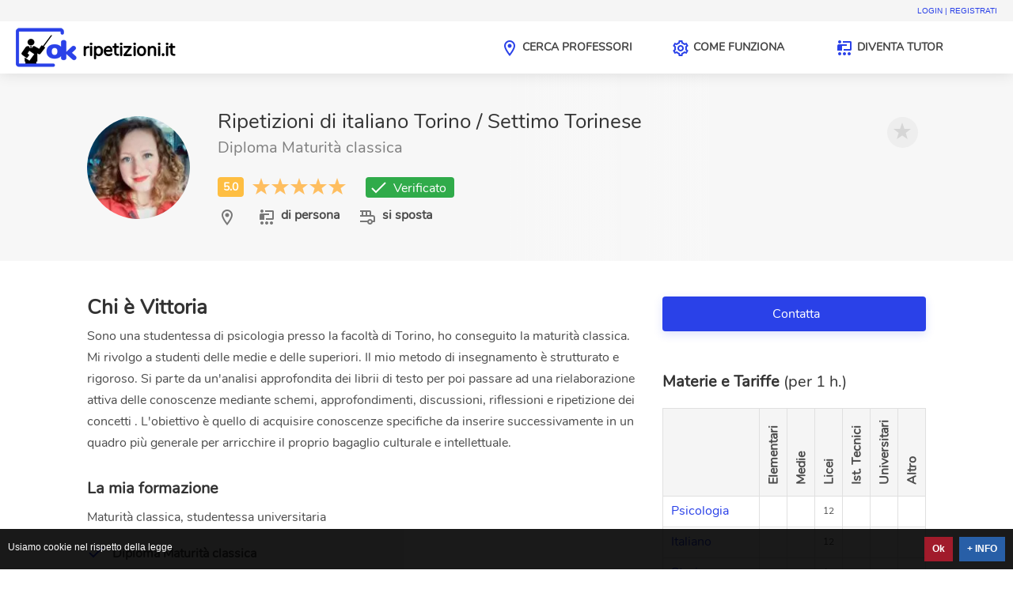

--- FILE ---
content_type: text/html; charset=utf-8
request_url: https://www.okripetizioni.it/lezioni/443-ripetizioni-italiano-torino-settimo-torinese/
body_size: 15268
content:
<!doctype html>
<html lang="it">
<head>
<title>Ripetizioni di italiano Torino / Settimo Torinese  | okripetizioni.it</title>
<meta charset="UTF-8">
<meta name="description" content="Lezioni private e ripetizioni per studenti di scuole medie e superiori. Confronta i migliori professori nella tua zona che offrono ripetizioni." />
<meta name="keywords" content="lezioni, ripetizioni, scuola, medie, superiori, online, compiti, insegnante, domicilio" />
<link rel="canonical" href="https://www.okripetizioni.it/lezioni/443-ripetizioni-italiano-torino-settimo-torinese/" />
<link href="[data-uri]" rel="icon" type="image/x-icon" />
<meta name="viewport" content="width=device-width, initial-scale=1.0">
<meta name="author" content="Mercurius Network">
<meta name="msapplication-TileColor" content="#00aba9">
<meta name="msapplication-TileImage" content="https://cdn2-d69.kxcdn.com/public/okripetizioni/images/logo_ok_xicon.png">
<meta name="theme-color" content="#2a41e8">
<link href="/feedrss.rss" rel="alternate" type="application/rss+xml" title="Feed Rss" />
<meta property="fb:page_id" content="627480581088048" />
<meta property="twitter:account_id" content="" />
<meta name="twitter:site" content="">
<link rel="dns-prefetch" href="https://cdn2-d69.kxcdn.com" />
<style>
@charset "UTF-8";
html{-webkit-box-sizing:border-box;box-sizing:border-box;-ms-overflow-style:scrollbar}
*{-webkit-box-sizing:inherit;box-sizing:inherit}
:after,:before{-webkit-box-sizing:inherit;box-sizing:inherit}
.container{width:100%;padding-right:15px;padding-left:15px;margin-right:auto;margin-left:auto}
[class^="im24-"],
#backtotop a:after,
.list-3 li:before, 
.list-2 li:before,
.bookmark-icon:before,
.tags-container + label:before,
.star-rating .star:before,
a.headline-link:after,
a.headline-link.back:before,
.list-2 li:before,
.verified-badge:before,
.verified-badge-with-title:before,
.custom-zoom-in:before,
.custom-zoom-out:before,
.infoBox-close,
.enable-filters-button i,
.enable-filters-button.active i:before {
	//background-image: url("../images/icon_sprite24_mix.min.png");
	background-image: url('[data-uri]')
}
@media (min-width:576px) {
.container{max-width:540px}
}
@media (min-width:768px) {
.container{max-width:720px}
}
@media (min-width:992px) {
.container{max-width:960px}
}
@media (min-width:1240px) {
.container{max-width:1090px}
}
@media (min-width:1367px) {
.container{max-width:1210px}
}
.row{display:-webkit-box;display:-ms-flexbox;display:flex;-ms-flex-wrap:wrap;flex-wrap:wrap;margin-right:-15px;margin-left:-15px}
.col-lg-4,.col-lg-8,.col-md-4,.col-md-8,.col-xl-3,.col-xl-9{position:relative;width:100%;min-height:1px;padding-right:15px;padding-left:15px}
.order-1{-webkit-box-ordinal-group:2;-ms-flex-order:1;order:1}
.order-2{-webkit-box-ordinal-group:3;-ms-flex-order:2;order:2}
@media (min-width:768px) {
.col-md-4{-webkit-box-flex:0;-ms-flex:0 0 33.333333%;flex:0 0 33.333333%;max-width:33.333333%}
.col-md-8{-webkit-box-flex:0;-ms-flex:0 0 66.666667%;flex:0 0 66.666667%;max-width:66.666667%}
}
@media (min-width:992px) {
.col-lg-4{-webkit-box-flex:0;-ms-flex:0 0 33.333333%;flex:0 0 33.333333%;max-width:33.333333%}
.col-lg-8{-webkit-box-flex:0;-ms-flex:0 0 66.666667%;flex:0 0 66.666667%;max-width:66.666667%}
}
@media (min-width:1200px) {
.col-xl-3{-webkit-box-flex:0;-ms-flex:0 0 25%;flex:0 0 25%;max-width:25%}
.col-xl-9{-webkit-box-flex:0;-ms-flex:0 0 75%;flex:0 0 75%;max-width:75%}
}
*{-webkit-box-sizing:border-box;box-sizing:border-box}
:after,:before{-webkit-box-sizing:border-box;box-sizing:border-box}
body{margin:0;padding:0;text-align:left;background-color:#fff}
html{font-family:sans-serif;line-height:1.15;-webkit-text-size-adjust:100%;-ms-text-size-adjust:100%;-ms-overflow-style:scrollbar}
header,nav{display:block}
h1,h2,h3{margin-top:0;margin-bottom:.5rem}
ul{margin-top:0;margin-bottom:1rem}
strong{font-weight:bolder}
sup{position:relative;font-size:75%;line-height:0;vertical-align:baseline;top:-.5em}
a{color:#007bff;text-decoration:none;background-color:transparent;-webkit-text-decoration-skip:objects}
img{vertical-align:middle;border-style:none}
label{display:inline-block;margin-bottom:.5rem}
button{border-radius:0}
button,input{margin:0;font-family:inherit;font-size:inherit;line-height:inherit;overflow:visible}
button{text-transform:none}
button,html [type=button]{-webkit-appearance:button}
[type=button]::-moz-focus-inner,button::-moz-focus-inner{padding:0;border-style:none}
input[type=checkbox]{-webkit-box-sizing:border-box;box-sizing:border-box;padding:0}
::-webkit-file-upload-button{font:inherit;-webkit-appearance:button}
.container:after,.container:before{content:" ";display:-webkit-box;display:-ms-flexbox;display:flex}
.row:after,.row:before{content:" ";display:-webkit-box;display:-ms-flexbox;display:flex}
.container:after,.row:after{clear:both}
input{height:48px;line-height:48px;padding:0 20px;outline:none;font-size:16px;color:gray;margin:0 0 16px;max-width:100%;width:100%;-webkit-box-sizing:border-box;box-sizing:border-box;display:block;background-color:#fff;font-weight:500;opacity:1;border-radius:4px;border:none;-webkit-box-shadow:0 1px 4px 0 rgba(0,0,0,0.12);box-shadow:0 1px 4px 0 rgba(0,0,0,0.12)}
input[type=text]{height:48px;line-height:48px;padding:0 20px;outline:none;font-size:16px;color:gray;margin:0 0 16px;max-width:100%;width:100%;-webkit-box-sizing:border-box;box-sizing:border-box;display:block;background-color:#fff;font-weight:500;opacity:1;border-radius:4px;border:none;-webkit-box-shadow:0 1px 4px 0 rgba(0,0,0,0.12);box-shadow:0 1px 4px 0 rgba(0,0,0,0.12)}
input:-webkit-autofill{-webkit-box-shadow:0 0 0 30px #fff inset!important;-webkit-text-fill-color:gray!important}
input[type=checkbox]{display:inline}
::-webkit-input-placeholder{color:gray;opacity:1}
:-ms-input-placeholder{color:gray;opacity:1}
::-ms-input-placeholder{color:gray;opacity:1}
::placeholder{color:gray;opacity:1}
label{display:block;font-weight:700;font-size:16px;font-weight:normal;margin-bottom:8px}
label span{font-weight:400;font-size:14px;color:#444}
button{border:none;margin:0;padding:0;width:auto;overflow:visible;background:transparent;color:inherit;font:inherit;line-height:normal}
a{color:#2a41e8;outline:none!important}
button{outline:none!important}
img{max-width:100%}
#header-container{position:absolute;top:0;width:100%;z-index:1000}
#wrapper{padding-top:93px}
@media (max-width:1099px) {
#header-container{position:fixed}
}
#titlebar{background-color:#f8f8f8;position:relative;padding:50px 0}
#titlebar.gradient{background:-webkit-gradient(linear,left top,left bottom,from(rgba(0,0,0,0.03)),to(rgba(255,255,255,0)));background:-webkit-linear-gradient(top,rgba(0,0,0,0.03) 0%,rgba(255,255,255,0));background:-o-linear-gradient(top,rgba(0,0,0,0.03) 0%,rgba(255,255,255,0));background:linear-gradient(to bottom,rgba(0,0,0,0.03) 0%,rgba(255,255,255,0))}
#titlebar span{font-size:20px;color:#888;margin-bottom:3px;margin-top:3px;display:block}
#titlebar #breadcrumbs span{font-size:14px;display:inline;color:#fff}
#titlebar h1{font-size:32px;line-height:40px;margin:1px 0 3px}
#titlebar h2{font-size:26px;line-height:40px;margin:1px 0 3px}
#breadcrumbs{float:right;margin:20px 0;display:inline-block;font-size:14.7px;border-radius:4px;font-weight:600;color:#333;background-color:#f0f0f0}
#breadcrumbs ul{margin:0;padding:12px 22px;line-height:23px}
#breadcrumbs ul li{display:inline-block;list-style:none;margin:0 0 0 7px}
#breadcrumbs ul li a{color:#666;font-weight:500}
#breadcrumbs ul li:first-child{margin-left:0}
#breadcrumbs ul li:first-child:before{display:none}
#breadcrumbs ul li:before{content:"";display:inline-block;height:0;width:0;border-top:4px solid transparent;border-bottom:4px solid transparent;border-left:4px solid #aaa;font-size:14px;margin-right:12px}
#breadcrumbs.dark{color:#fff;-webkit-box-shadow:0 3px 10px rgba(0,0,0,0.15);box-shadow:0 3px 10px rgba(0,0,0,0.15);background-color:#333}
#breadcrumbs.dark ul li a{color:#fff}
#breadcrumbs.dark ul li:before{border-left:4px solid rgba(255,255,255,0.3)}
@media (max-width:992px) {
#titlebar{padding:30px 0 0}
}
@media (max-width:768px) {
.content-left-offset{padding-left:15px}
}
.sidebar-container{margin-bottom:40px}
.sidebar-widget{margin-bottom:50px;display:block}
.sidebar-widget input{margin-bottom:0}
.sidebar-widget h3{font-size:20px;margin-bottom:20px}
.freelancers-container{display:-webkit-box;display:-ms-flexbox;display:flex;-ms-flex-wrap:wrap;flex-wrap:wrap;width:calc(100% + 30px)}
.freelancer{display:-webkit-box;display:-ms-flexbox;display:flex;-webkit-box-orient:vertical;-webkit-box-direction:normal;-ms-flex-direction:column;flex-direction:column;-webkit-box-pack:center;-ms-flex-pack:center;justify-content:center;margin:0 30px 30px 0;width:calc(100% * (1/2) - 30px);border-radius:4px;-webkit-box-shadow:0 2px 12px rgba(0,0,0,0.12);box-shadow:0 2px 12px rgba(0,0,0,0.12);background-color:#fff;position:relative}
.freelancer-overview{text-align:center;padding:38px 20px;-webkit-box-flex:1;-ms-flex-positive:1;flex-grow:1;display:-webkit-box;display:-ms-flexbox;display:flex;-ms-flex-wrap:wrap;flex-wrap:wrap;-webkit-box-align:center;-ms-flex-align:center;align-items:center}
.freelancer-overview-inner{-webkit-box-flex:1;-ms-flex:1;flex:1}
.freelancer-overview .freelancer-avatar{width:110px;margin:0 auto;position:relative}
.freelancer-overview .freelancer-avatar img{width:100%;border-radius:50%}
.freelancer-overview .freelancer-avatar .verified-badge{position:absolute;bottom:0;right:0;height:25px;width:25px;display:inline-block;background-color:#38b653;border-radius:50%;text-align:center;z-index:10;font-weight:500}
.freelancer-overview .freelancer-avatar .verified-badge:before{width:24px;content:" ";background-position:-33px -483px;background-repeat:no-repeat;position:absolute;left:0;top:0;height:24px;-ms-transform:scale(0.7,0.7);-webkit-transform:scale(0.7,0.7);transform:scale(0.7,0.7)}
.freelancer-name{margin-top:19px}
.freelancer-rating{margin-top:5px;margin-bottom:-10px}
.freelancer-name span{color:#4c4c4c}
.freelancer-details{padding:35px;background-color:#fafafa;-webkit-box-flex:0;-ms-flex-positive:0;flex-grow:0}
.freelancers-container.freelancers-list-layout{width:100%}
.freelancers-list-layout .freelancer{margin:0 0 30px;width:100%;-webkit-box-orient:horizontal;-webkit-box-direction:normal;-ms-flex-direction:row;flex-direction:row;-webkit-box-pack:center;-ms-flex-pack:center;justify-content:center}
.freelancers-list-layout .freelancer-overview{text-align:left;padding:45px 40px;-webkit-box-flex:1;-ms-flex-positive:1;flex-grow:1;display:-webkit-box;display:-ms-flexbox;display:flex;-ms-flex-wrap:wrap;flex-wrap:wrap;-webkit-box-align:center;-ms-flex-align:center;align-items:center}
.freelancers-list-layout .freelancer-overview-inner{-webkit-box-flex:1;-ms-flex:1;flex:1;display:-webkit-box;display:-ms-flexbox;display:flex;-webkit-box-align:center;-ms-flex-align:center;align-items:center}
.freelancers-list-layout .freelancer-details{padding:45px 40px 45px 0;background-color:transparent;-webkit-box-flex:0;-ms-flex:0 0 360px;flex:0 0 360px}
.freelancers-list-layout .freelancer-overview .freelancer-avatar{width:70px;max-width:70px;min-width:70px;margin:0}
.freelancers-list-layout .freelancer-overview .freelancer-name{text-align:left;margin:0 0 0 30px}
.freelancers-list-layout .freelancer-details a.button{display:block;text-align:center;min-width:50%;max-width:100%;width:auto!important;float:right;-webkit-box-shadow:0 4px 12px rgba(42,65,232,0.15);box-shadow:0 4px 12px rgba(42,65,232,0.15)}
.freelancers-list-layout .bookmark-icon{display:none}
.compact-list.freelancers-list-layout{background-color:#fff;border-radius:4px;-webkit-box-shadow:0 2px 12px rgba(0,0,0,0.12);box-shadow:0 2px 12px rgba(0,0,0,0.12)}
.compact-list.freelancers-list-layout .freelancer{border-radius:0;margin-bottom:0;-webkit-box-shadow:none;box-shadow:none}
.compact-list.freelancers-list-layout .freelancer:nth-child(2n){background-color:#fafafa}
.compact-list.freelancers-list-layout .freelancer:before{content:"";position:absolute;top:0;left:0;width:3px;height:100%;display:block;background:#2a41e8;opacity:0}
.compact-list.freelancers-list-layout .freelancer:first-of-type{border-radius:3px 3px 0 0;overflow:hidden}
@media (max-width:1366px) {
.freelancers-list-layout .freelancer-overview .freelancer-avatar{width:100px}
}
@media (max-width:1240px) {
.freelancers-list-layout .freelancer{-webkit-box-orient:vertical;-webkit-box-direction:normal;-ms-flex-direction:column;flex-direction:column}
.freelancers-list-layout .freelancer-details{-webkit-box-flex:1;-ms-flex:1;flex:1;padding:35px 40px;background-color:#fafafa}
.freelancers-list-layout .freelancer-details a.button{float:none;width:100%!important}
.freelancers-list-layout .freelancer-overview .freelancer-avatar{width:90px}
.compact-list.freelancers-list-layout .freelancer-details{background-color:transparent;padding-top:0}
}
@media (max-width:768px) {
.freelancers-list-layout .freelancer-details,.freelancers-list-layout .freelancer-overview{padding:30px}
.freelancers-list-layout .freelancer-overview .freelancer-avatar{width:80px}
.freelancers-list-layout .star-rating:before{display:block;float:none;text-align:center;max-width:40px;margin-bottom:4px}
}
button{vertical-align:middle}
a.button{background-color:#2a41e8;top:0;padding:10px 20px;line-height:24px;color:#fff;position:relative;font-size:16px;font-weight:500;display:inline-block;overflow:hidden;border:none;border-radius:4px;-webkit-box-shadow:0 4px 12px rgba(42,65,232,0.15);box-shadow:0 4px 12px rgba(42,65,232,0.15)}
span.bookmark-icon{position:absolute;z-index:101;right:25px;top:15px;background-color:#eee;display:block;height:39px;width:39px;border-radius:50%}
.bookmark-icon:before{position:absolute;right:0;left:7px;top:6px;content:"";display:inline-block!important;background-position:-3px -2973px;background-repeat:no-repeat;width:24px;height:24px;opacity:.2}
.button-sliding-icon{text-align:center}
.button-sliding-icon i{opacity:0;max-width:0;display:inline-block;-webkit-transform:translateX(-20px);-ms-transform:translateX(-20px);transform:translateX(-20px)}
.button.button-sliding-icon{padding-left:20px;padding-right:10px}
.button.button-sliding-icon i{margin:-4px 0}
.star-rating{display:inline-block}
.star-rating:before{content:attr(data-rating);float:left;border-radius:4px;background-color:#febe42;color:#fff;font-size:14px;line-height:15px;font-weight:700;padding:5px 7px;position:relative;top:1px;margin-right:10px}
.checkbox{display:inline-block;margin-bottom:0}
.checkbox input{padding:0;height:initial;width:initial;margin-bottom:0;display:none}
.checkbox label{position:relative;padding-left:30px;line-height:25px}
.checkbox label span.checkbox-icon{content:'';-webkit-appearance:none;background-color:transparent;border:2px solid #b4b4b4;height:20px;width:20px;display:inline-block;position:relative;vertical-align:middle;margin-right:5px;border-radius:4px;position:absolute;left:0;top:1px}
.checkbox input+label span.checkbox-icon:after{position:absolute;top:2px;left:0;right:0;margin:0 auto;opacity:0;content:'';display:block;width:6px;height:10px;border:solid #fff;border-width:0 2px 2px 0;-webkit-transform:scale(0.5) rotate(45deg);-ms-transform:scale(0.5) rotate(45deg);transform:scale(0.5) rotate(45deg)}
.tags-container input[type=checkbox]{display:none}
body{color:#4c4c4c;font-size:16px;line-height:27px;background-color:#fff;font-family:"Nunito",sans-serif;text-transform:none}
h1,h2,h3{font-family:"Nunito",sans-serif;text-transform:none}
input[type=text]{font-family:"Nunito",sans-serif;text-transform:none}
button{font-family:"Nunito",sans-serif;text-transform:none}
h1,h2,h3{color:#333;font-weight:500;margin:0;padding:0}
h1{font-size:32px}
h2{font-size:26px}
h3{font-size:22px}
.section-headline{display:block;position:relative;padding-right:20%;width:inherit}
a.headline-link{position:absolute;right:0;bottom:0}
a.headline-link:after{top:6px;margin:0 0 0 5px;content:"";display:inline-block!important;background-position:-3px -2553px;background-repeat:no-repeat;width:24px;height:24px;position:relative}
a.headline-link.map:after{background-position:-3px -1893px}
@media (max-width:768px) {
a.headline-link{position:relative;margin-top:10px;display:inline-block}
}
.content-left-offset{padding-left:30px}
@media (max-width:992px) {
.content-left-offset{padding-left:15px}
}
.margin-top-55{margin-top:55px!important}
[class^=im24-]{display:inline-block!important;width:24px;height:24px;line-height:24px;vertical-align:middle;background-position:0 0;background-repeat:no-repeat}
.im24-black_board-gg{background-position:-3px -183px}
.im24-facebook-gg{background-position:-3px -1053px}
.im24-linkedin-gg{background-position:-3px -1713px}
.im24-marker-gg{background-position:-3px -1893px}
.im24-school_bus-gg{background-position:-3px -2643px}
.im24-twitter-gg{background-position:-3px -3213px}
.im24-video_call-gg{background-position:-3px -3333px}
.im24-right-ww{background-position:-33px -2553px}
i.im24-right-ww:hover{background-position:-3px -2553px}
.im24-black_board-bb{background-position:-63px -183px}
.im24-books-bb{background-position:-63px -243px}
.im24-checked-bb{background-position:-63px -453px}
.im24-clock-bb{background-position:-63px -543px}
.im24-contact_us-bb{background-position:-63px -693px}
.im24-expand_arrow-gg{background-position: -3px -993px;}
.im24-female-bb{background-position:-63px -1083px}
.im24-marker-bb{background-position:-63px -1893px}
.im24-paycheque-bb{background-position:-63px -2133px}
.im24-settings-bb{background-position:-63px -2703px}
@font-face{font-family:'Nunito';font-style:normal;font-weight:400;src:url(https://cdn2-d69.kxcdn.com/public/okripetizioni/fonts/nunito-v9-latin/nunito-v9-latin-regular.eot);src:local("Nunito Regular"),local(Nunito-Regular),url(https://cdn2-d69.kxcdn.com/public/okripetizioni/fonts/nunito-v9-latin/nunito-v9-latin-regular.eot?#iefix) format("embedded-opentype"),url(https://cdn2-d69.kxcdn.com/public/okripetizioni/fonts/nunito-v9-latin/nunito-v9-latin-regular.woff2) format("woff2"),url(https://cdn2-d69.kxcdn.com/public/okripetizioni/fonts/nunito-v9-latin/nunito-v9-latin-regular.woff) format("woff"),url(https://cdn2-d69.kxcdn.com/public/okripetizioni/fonts/nunito-v9-latin/nunito-v9-latin-regular.ttf) format("truetype"),url(https://cdn2-d69.kxcdn.com/public/okripetizioni/fonts/nunito-v9-latin/nunito-v9-latin-regular.svg#Nunito) format("svg")}
.materie{margin-top:10px}
.materie a{background:rgba(42,65,232,.07);border-radius:4px;padding:5px 10px;font-size:14.7px;margin:3px;text-transform:lowercase;display:inline-block;}
.my-auto{margin-top:auto;margin-bottom:auto}
.freelancer-overview.prof-list{padding:30px}
.freelancer-details.prof-list{text-align:center;padding:30px;background-color:transparent;-webkit-box-flex:0;-ms-flex:0 0 260px;flex:0 0 260px}
.freelancer-name ul{padding:5px 0 0;border-top:1px solid #eaedf1;margin-top:10px;margin-bottom: 0}
.freelancer-name ul li{display:inline-block;padding:0;margin:0 20px 0 0;font-size:20px;color:#000}
.freelancer-name ul strong{display:block}
.freelancer-name ul span{font-size:14.7px}
.freelancer-details.prof-list a.button{float:none;margin:10px 0 20px;border:1px solid #2a41e8;background-color:#f8f8f8;color:#2a41e8}
.prof-costo-orario{font-size:24px;font-weight:700}
.freelancers-list-layout .bookmark-icon{display:block}
@media (max-width:768px) {
.freelancer-avatar{display:none}
.freelancers-list-layout .freelancer-overview .freelancer-name{margin:0}
.freelancers-list-layout .star-rating:before{float:inline-start}
.freelancer-details.prof-list{-ms-flex:0;-webkit-box-flex:0;flex:0}
}
@media (min-width:769px) {
.verified-badge.mobile{display:none}
}
.fullsectiongray{float:none;height:auto;max-width:100%;overflow:hidden;background:none repeat scroll 0 0 #f5f5f5}
.fixed-nav-bar{background-color:#fff;-webkit-box-shadow:0 0 18px 0 rgba(0,0,0,0.12);box-shadow:0 0 18px 0 rgba(0,0,0,0.12);left:0;position:fixed;right:0;top:0;z-index:1000}
.fixed-nav-bar ul{padding:0;margin:0}
.nav2{float:right;height:27px;font-family:arial;font-size:10px;text-transform:uppercase;margin-right:10px}
.nav2 a{margin:0 10px}
.menumain ul{float:right;display:inline-block}
.menumain li{position:relative;border-bottom:medium none;display:inline-block;font-size:14px;height:66px;padding-top:19px;text-align:left;text-transform:uppercase;width:200px;text-align:center}
.menumain li.active{border-bottom:3px solid #2a41e8}
.menumain li a{color:#444;font-weight:700}
.logoit{float:left;left:20px;height:65px;width:80px;background-position:0;background-repeat:no-repeat;position:absolute}
.logoit:after{content:"ripetizioni.it";position:absolute;left:84px;top:23px;width:140px;z-index:-1;font-size:23px;font-weight:700;color:#000}
.logoit a{display:block;height:65px;position:relative;width:255px}
@media (max-width:990px) {
.logoit:after{display:none}
}
@media (max-width:767px) {
.logoit{float:left;height:65px;width:80px}
.logoit a{width:48px}
.menumain li{font-size:11px;width:50px}
.menumain li span{display:none}
.navbar-offcanvas{background:#f5f5f5 none repeat scroll 0 0;position:fixed;height:100%;width:260px;max-width:100%;left:-260px;top:0;z-index:1000;overflow-y:scroll;-webkit-overflow-scrolling:touch;padding:10px}
.offcanvas-toggle{background:#e76049;display:block}
}
.navbar-toggle{float:right;margin-right:15px;margin-top:16px;padding:10px;position:relative}
.icon-bar{display:block;width:22px;height:2px;border-radius:1px}
.icon-bar+.icon-bar{margin-top:4px}
.offcanvas-toggle .icon-bar{background:#FFF}
</style>
</head>
<body>
    <div id="wrapper">
        <header itemscope itemtype=https://schema.org/WPHeader id="header-container" class="fixed-nav-bar fullwidth">
<div class="fullsectiongray">
<nav class="nav2">
		<a class="login" href="/login.html">Login | Registrati</a>
	</nav>
</div>
<div class="logoit"><a href="/"></a></div>
<nav class="menumain">	
	<button type="button" class="navbar-toggle offcanvas-toggle" data-toggle="offcanvas" data-target="#js-bootstrap-offcanvas">
		<span class="icon-bar"></span>
		<span class="icon-bar"></span>
		<span class="icon-bar"></span>
	</button>
</nav>
<nav class="menumain hidden-xs">	
	<ul>
        		<li class=""><a itemprop="url" href="/ripetizioni/" title="Cerca Professori"><i class="im24-marker-bb"></i> <span itemprop="name">Cerca Professori</span></a></li>
		        <li class=""><a itemprop="url" href="/come-funziona/" title="Come funziona"><i class="im24-settings-bb"></i> <span itemprop="name">Come funziona</span></a></li>
		        <li class=""><a itemprop="url" href="/diventa-tutor/" title="Diventa Tutor"><i class="im24-black_board-bb"></i> <span itemprop="name">Diventa Tutor</span></a></li>
	</ul>
</nav>
</header>        <link rel="stylesheet" href="https://cdn2-d69.kxcdn.com/public/okripetizioni/css/login.css">
<STYLE type="text/css">
</STYLE>
<!-- Titlebar 
================================================== -->
<div class="single-page-header freelancer-header">
	<div class="container">
		<div class="row">
			<div class="col-md-12">
				<div class="single-page-header-inner">
					<div class="left-side">
						<div class="header-image freelancer-avatar">
							<img src="[data-uri]" data-src="https://cdn2-d69.kxcdn.com/public/okripetizioni/loghi/WXJ4xf_140.jpg" alt="Visualizza Profilo di Vittoria">
						</div>
						<div class="header-details">
							<h1>Ripetizioni di italiano Torino / Settimo Torinese  <br/>			
															<span>Diploma  Maturità classica</span> 
																												
							</h1>						
							<ul>
								<li><div class="star-rating" data-rating="5.0"></div></li>
								<li><div class="verified-badge-with-title">Verificato</div></li>
							</ul>
							
							<ul>
								<li>
									<strong><i class="im24-marker-gg"></i> 
										<span>
																		
										</span>
									</strong>
								</li>
																									<li><strong><i class="im24-black_board-gg"></i> <span>di persona</span></strong></li>
																									<li><strong><i class="im24-school_bus-gg"></i> <span>si sposta</span></strong></li>
															</ul>
							
						</div>
					</div>
					<button class="bookmark-button margin-bottom-25">
						<span onclick="favourite(this, 443);" class="bookmark-icon "></span>
					</button>
				</div>
			</div>
		</div>
	</div>
</div>

<!-- Page Content
================================================== -->
<div class="container">
	<div class="row">
		
		<!-- Content -->
		<div class="col-xl-8 col-lg-8 content-right-offset">
            
			<!-- Page Content -->
			<div class="single-page-section">
				<h2 class="margin-bottom-10"><strong>Chi è Vittoria</strong></h2>
				<p>Sono una studentessa di psicologia presso la facoltà di Torino, ho conseguito la maturità classica. Mi rivolgo a studenti delle medie e delle superiori. Il mio metodo di insegnamento è strutturato e rigoroso. Si parte da un'analisi approfondita dei librii di testo per poi passare ad una rielaborazione attiva delle conoscenze mediante schemi, approfondimenti, discussioni, riflessioni e ripetizione dei concetti . L'obiettivo è quello di acquisire conoscenze specifiche da inserire successivamente in un quadro più generale per arricchire il proprio bagaglio culturale e intellettuale. </p>
				
				<h3 class="margin-top-30 margin-bottom-10"><strong>La mia formazione</strong></h3>
				<p>Maturità classica, studentessa universitaria</p>

				<ul class="list-2">
											<li><strong>Diploma  Maturità classica</strong></li>
																			</ul>
				
									<h3 class="margin-top-30 margin-bottom-10"><strong>Il mio metodo formativo</strong></h3>
                    <p>10 -15 euro all'ora</p>
					<p></p>
					<p></p>
													
				<a href="#" onclick="return getCalendario();">
					<h3 class="margin-top-30 margin-bottom-10">
						<strong class="color">Disponibilità oraria <i class="im24-expand_arrow-gg" style="float: right;"></i></strong>
					</h3>
				</a>
				<div class="calendario" style="display: none;"></div>
		
			</div>
		</div>

		<!-- Sidebar -->
		<div class="col-xl-4 col-lg-4">
			<div class="sidebar-container">
							
				<div class="fixfooter">
					<a style="display: block;" href='/registration.html/?id=443' class="button button-sliding-icon">Contatta <i class="im24-right-ww"></i></a>
				</div>
                
                							
				<div class="sidebar-widget">
					<h3 class="margin-top-50"><strong>Materie e Tariffe</strong> (per 1 h.)</h3>
					<table class="custom2" border="1">
						<tbody>
							<tr>
								<th></th>
								<th><div class="vertical-text"><div class="vertical-text__inner">Elementari</div></div></th>
								<th><div class="vertical-text"><div class="vertical-text__inner">Medie</div></div></th>
								<th><div class="vertical-text"><div class="vertical-text__inner">Licei</div></div></th>
								<th><div class="vertical-text"><div class="vertical-text__inner">Ist. Tecnici</div></div></th>
								<th><div class="vertical-text"><div class="vertical-text__inner">Universitari</div></div></th>
								<th><div class="vertical-text"><div class="vertical-text__inner">Altro</div></div></th>
							</tr>
                                                            <tr>
                                    <td style="text-align:left; padding:5px 0 5px 10px;">
                                        <span style="color:#2a41e8; font-size:16px;">Psicologia</span>
                                    </td>
                                    <td></td>
                                    <td></td>
                                    <td>12</td>
                                    <td></td>
                                    <td></td>
                                    <td></td>
                                </tr>
                                                            <tr>
                                    <td style="text-align:left; padding:5px 0 5px 10px;">
                                        <span style="color:#2a41e8; font-size:16px;">Italiano</span>
                                    </td>
                                    <td></td>
                                    <td></td>
                                    <td>12</td>
                                    <td></td>
                                    <td></td>
                                    <td></td>
                                </tr>
                                                            <tr>
                                    <td style="text-align:left; padding:5px 0 5px 10px;">
                                        <span style="color:#2a41e8; font-size:16px;">Storia</span>
                                    </td>
                                    <td></td>
                                    <td></td>
                                    <td>12</td>
                                    <td></td>
                                    <td></td>
                                    <td></td>
                                </tr>
                                                            <tr>
                                    <td style="text-align:left; padding:5px 0 5px 10px;">
                                        <span style="color:#2a41e8; font-size:16px;">Letteratura</span>
                                    </td>
                                    <td></td>
                                    <td></td>
                                    <td>12</td>
                                    <td></td>
                                    <td></td>
                                    <td></td>
                                </tr>
                                                            <tr>
                                    <td style="text-align:left; padding:5px 0 5px 10px;">
                                        <span style="color:#2a41e8; font-size:16px;">Filosofia</span>
                                    </td>
                                    <td></td>
                                    <td></td>
                                    <td>12</td>
                                    <td></td>
                                    <td></td>
                                    <td></td>
                                </tr>
                            						</tbody>
					</table>
				</div>
						
				
			</div>
		</div>

	</div>
</div>

<div class="margin-top-15"></div>

<script type='text/javascript'>
    var dataCal;
    
    function getCalendario() {
        if($('.calendario').is(":visible")) {
            $('.calendario').hide();
        } else {
            if(typeof dataCal === 'undefined') {
                var xhr = new XMLHttpRequest();
                xhr.open('GET', '/dettaglio/get-calendario-prof?id_annuncio=443');
                xhr.onload = function() {
                    if (xhr.status === 200) {
                        dataCal = xhr.responseText;
                        $('.calendario').html(dataCal);
                        $('.calendario').show();
                    }
                    else {
                        console.log(xhr.status);
                    }
                };
                xhr.send();
            } else {
                $('.calendario').show();
            }
        }
        return false;
    }
    
    function loadVideo() {
        $embedHtml = '<iframe class="embed-responsive-item" src="https://www.youtube.com/embed/?rel=0&autoplay=1"></iframe>';
        $('#youtube_video').html($embedHtml);
        $('.videothumb').hide();
        $('#youtube_video').show();
        return false;
    }
    
</script>        <div id="footer">
	<div class="footer-bottom-section">
	<div class="container">
	<div class="row">
	<div class="col-xl-8">
		<p>&copy; 1991 - 2026 by MERCURIUS NETWORK SRL. - P.I.: 09477590013 - <a style="color:#c0c0c0;" href="/auth/privacy/">Notizie legali</a></p>
	</div>
	<div class="col-xl-4">	
		<ul class="footer-social-links">
			<li><a href="https://www.facebook.com/mercurius.network" title="Facebook"><i class="im24-facebook-gg"></i></a></li>
			<li><a href="https://twitter.com/masterinfo_news" title="Twitter"><i class="im24-twitter-gg"></i></a></li>
			<li><a href="https://www.youtube.com/user/MercuriusVideo/videos" title="Google Plus"><i class="im24-marker-gg"></i></a></li>
		</ul>
	</div>
	</div>
	</div>
	</div>
</div>    </div>
    <script type="text/javascript" src="https://cdn2-d69.kxcdn.com/public/okripetizioni/js/unito.js"></script>
<script type="text/javascript">
    //<![CDATA[
      
var cb = function() {
var l = document.createElement('link'); l.rel = 'stylesheet';
l.href = 'https://cdn2-d69.kxcdn.com/public/okripetizioni/css/style.css?ver=001';
//	var l2 = document.createElement('link'); l2.rel = 'stylesheet';
//	l2.href = 'https://cdn2-d69.kxcdn.com/public/okripetizioni/css/invoice-dist.css';
//var l3 = document.createElement('link'); l3.rel = 'stylesheet';
//l3.href = 'https://fonts.googleapis.com/css?family=Nunito:400,700';
var h = document.getElementsByTagName('head')[0]; 
h.parentNode.insertBefore(l, h);
//	h.parentNode.insertBefore(l2, h);
//	h.parentNode.insertBefore(l3, h);
};
var raf = requestAnimationFrame || mozRequestAnimationFrame ||
webkitRequestAnimationFrame || msRequestAnimationFrame;
if (raf) raf(cb);
else window.addEventListener('load', cb);
// cookiechoices
document.addEventListener('DOMContentLoaded', function(event) {
cookieChoices.showCookieConsentBar(
    "Usiamo cookie nel rispetto della legge",
    "Ok",
    "+ INFO",
    '/auth/privacy/');
});
    //]]>
</script>    </body>
</html>

--- FILE ---
content_type: text/css
request_url: https://cdn2-d69.kxcdn.com/public/okripetizioni/css/style.css?ver=001
body_size: 41847
content:
@charset "UTF-8";
/*!
 * Bootstrap Grid v4.0.0 (https://getbootstrap.com)
 */@-ms-viewport{width:device-width}html{-webkit-box-sizing:border-box;box-sizing:border-box;-ms-overflow-style:scrollbar}*{-webkit-box-sizing:inherit;box-sizing:inherit}:after,:before{-webkit-box-sizing:inherit;box-sizing:inherit}.container,.container-fluid{width:100%;padding-right:15px;padding-left:15px;margin-right:auto;margin-left:auto}@media (min-width:576px){.container{max-width:540px}}@media (min-width:768px){.container{max-width:720px}}@media (min-width:992px){.container{max-width:960px}}@media (min-width:1240px){.container{max-width:1090px}}@media (min-width:1367px){.container{max-width:1210px}}.row{display:-webkit-box;display:-ms-flexbox;display:flex;-ms-flex-wrap:wrap;flex-wrap:wrap;margin-right:-15px;margin-left:-15px}.no-gutters{margin-right:0;margin-left:0}.no-gutters>.col,.no-gutters>[class*=col-]{padding-right:0;padding-left:0}.col,.col-1,.col-2,.col-3,.col-4,.col-5,.col-6,.col-7,.col-8,.col-9,.col-10,.col-11,.col-12,.col-auto,.col-lg,.col-lg-1,.col-lg-2,.col-lg-3,.col-lg-4,.col-lg-5,.col-lg-6,.col-lg-7,.col-lg-8,.col-lg-9,.col-lg-10,.col-lg-11,.col-lg-12,.col-lg-auto,.col-md,.col-md-1,.col-md-2,.col-md-3,.col-md-4,.col-md-5,.col-md-6,.col-md-7,.col-md-8,.col-md-9,.col-md-10,.col-md-11,.col-md-12,.col-md-auto,.col-sm,.col-sm-1,.col-sm-2,.col-sm-3,.col-sm-4,.col-sm-5,.col-sm-6,.col-sm-7,.col-sm-8,.col-sm-9,.col-sm-10,.col-sm-11,.col-sm-12,.col-sm-auto,.col-xl,.col-xl-1,.col-xl-2,.col-xl-3,.col-xl-4,.col-xl-5,.col-xl-6,.col-xl-7,.col-xl-8,.col-xl-9,.col-xl-10,.col-xl-11,.col-xl-12,.col-xl-auto{position:relative;width:100%;min-height:1px;padding-right:15px;padding-left:15px}.col{-ms-flex-preferred-size:0;flex-basis:0;-webkit-box-flex:1;-ms-flex-positive:1;flex-grow:1;max-width:100%}.col-auto{-webkit-box-flex:0;-ms-flex:0 0 auto;flex:0 0 auto;width:auto;max-width:none}.col-1{-webkit-box-flex:0;-ms-flex:0 0 8.333333%;flex:0 0 8.333333%;max-width:8.333333%}.col-2{-webkit-box-flex:0;-ms-flex:0 0 16.666667%;flex:0 0 16.666667%;max-width:16.666667%}.col-3{-webkit-box-flex:0;-ms-flex:0 0 25%;flex:0 0 25%;max-width:25%}.col-4{-webkit-box-flex:0;-ms-flex:0 0 33.333333%;flex:0 0 33.333333%;max-width:33.333333%}.col-5{-webkit-box-flex:0;-ms-flex:0 0 41.666667%;flex:0 0 41.666667%;max-width:41.666667%}.col-6{-webkit-box-flex:0;-ms-flex:0 0 50%;flex:0 0 50%;max-width:50%}.col-7{-webkit-box-flex:0;-ms-flex:0 0 58.333333%;flex:0 0 58.333333%;max-width:58.333333%}.col-8{-webkit-box-flex:0;-ms-flex:0 0 66.666667%;flex:0 0 66.666667%;max-width:66.666667%}.col-9{-webkit-box-flex:0;-ms-flex:0 0 75%;flex:0 0 75%;max-width:75%}.col-10{-webkit-box-flex:0;-ms-flex:0 0 83.333333%;flex:0 0 83.333333%;max-width:83.333333%}.col-11{-webkit-box-flex:0;-ms-flex:0 0 91.666667%;flex:0 0 91.666667%;max-width:91.666667%}.col-12{-webkit-box-flex:0;-ms-flex:0 0 100%;flex:0 0 100%;max-width:100%}.order-first{-webkit-box-ordinal-group:0;-ms-flex-order:-1;order:-1}.order-last{-webkit-box-ordinal-group:14;-ms-flex-order:13;order:13}.order-0{-webkit-box-ordinal-group:1;-ms-flex-order:0;order:0}.order-1{-webkit-box-ordinal-group:2;-ms-flex-order:1;order:1}.order-2{-webkit-box-ordinal-group:3;-ms-flex-order:2;order:2}.order-3{-webkit-box-ordinal-group:4;-ms-flex-order:3;order:3}.order-4{-webkit-box-ordinal-group:5;-ms-flex-order:4;order:4}.order-5{-webkit-box-ordinal-group:6;-ms-flex-order:5;order:5}.order-6{-webkit-box-ordinal-group:7;-ms-flex-order:6;order:6}.order-7{-webkit-box-ordinal-group:8;-ms-flex-order:7;order:7}.order-8{-webkit-box-ordinal-group:9;-ms-flex-order:8;order:8}.order-9{-webkit-box-ordinal-group:10;-ms-flex-order:9;order:9}.order-10{-webkit-box-ordinal-group:11;-ms-flex-order:10;order:10}.order-11{-webkit-box-ordinal-group:12;-ms-flex-order:11;order:11}.order-12{-webkit-box-ordinal-group:13;-ms-flex-order:12;order:12}.offset-1{margin-left:8.333333%}.offset-2{margin-left:16.666667%}.offset-3{margin-left:25%}.offset-4{margin-left:33.333333%}.offset-5{margin-left:41.666667%}.offset-6{margin-left:50%}.offset-7{margin-left:58.333333%}.offset-8{margin-left:66.666667%}.offset-9{margin-left:75%}.offset-10{margin-left:83.333333%}.offset-11{margin-left:91.666667%}@media (min-width:576px){.col-sm{-ms-flex-preferred-size:0;flex-basis:0;-webkit-box-flex:1;-ms-flex-positive:1;flex-grow:1;max-width:100%}.col-sm-auto{-webkit-box-flex:0;-ms-flex:0 0 auto;flex:0 0 auto;width:auto;max-width:none}.col-sm-1{-webkit-box-flex:0;-ms-flex:0 0 8.333333%;flex:0 0 8.333333%;max-width:8.333333%}.col-sm-2{-webkit-box-flex:0;-ms-flex:0 0 16.666667%;flex:0 0 16.666667%;max-width:16.666667%}.col-sm-3{-webkit-box-flex:0;-ms-flex:0 0 25%;flex:0 0 25%;max-width:25%}.col-sm-4{-webkit-box-flex:0;-ms-flex:0 0 33.333333%;flex:0 0 33.333333%;max-width:33.333333%}.col-sm-5{-webkit-box-flex:0;-ms-flex:0 0 41.666667%;flex:0 0 41.666667%;max-width:41.666667%}.col-sm-6{-webkit-box-flex:0;-ms-flex:0 0 50%;flex:0 0 50%;max-width:50%}.col-sm-7{-webkit-box-flex:0;-ms-flex:0 0 58.333333%;flex:0 0 58.333333%;max-width:58.333333%}.col-sm-8{-webkit-box-flex:0;-ms-flex:0 0 66.666667%;flex:0 0 66.666667%;max-width:66.666667%}.col-sm-9{-webkit-box-flex:0;-ms-flex:0 0 75%;flex:0 0 75%;max-width:75%}.col-sm-10{-webkit-box-flex:0;-ms-flex:0 0 83.333333%;flex:0 0 83.333333%;max-width:83.333333%}.col-sm-11{-webkit-box-flex:0;-ms-flex:0 0 91.666667%;flex:0 0 91.666667%;max-width:91.666667%}.col-sm-12{-webkit-box-flex:0;-ms-flex:0 0 100%;flex:0 0 100%;max-width:100%}.order-sm-first{-webkit-box-ordinal-group:0;-ms-flex-order:-1;order:-1}.order-sm-last{-webkit-box-ordinal-group:14;-ms-flex-order:13;order:13}.order-sm-0{-webkit-box-ordinal-group:1;-ms-flex-order:0;order:0}.order-sm-1{-webkit-box-ordinal-group:2;-ms-flex-order:1;order:1}.order-sm-2{-webkit-box-ordinal-group:3;-ms-flex-order:2;order:2}.order-sm-3{-webkit-box-ordinal-group:4;-ms-flex-order:3;order:3}.order-sm-4{-webkit-box-ordinal-group:5;-ms-flex-order:4;order:4}.order-sm-5{-webkit-box-ordinal-group:6;-ms-flex-order:5;order:5}.order-sm-6{-webkit-box-ordinal-group:7;-ms-flex-order:6;order:6}.order-sm-7{-webkit-box-ordinal-group:8;-ms-flex-order:7;order:7}.order-sm-8{-webkit-box-ordinal-group:9;-ms-flex-order:8;order:8}.order-sm-9{-webkit-box-ordinal-group:10;-ms-flex-order:9;order:9}.order-sm-10{-webkit-box-ordinal-group:11;-ms-flex-order:10;order:10}.order-sm-11{-webkit-box-ordinal-group:12;-ms-flex-order:11;order:11}.order-sm-12{-webkit-box-ordinal-group:13;-ms-flex-order:12;order:12}.offset-sm-0{margin-left:0}.offset-sm-1{margin-left:8.333333%}.offset-sm-2{margin-left:16.666667%}.offset-sm-3{margin-left:25%}.offset-sm-4{margin-left:33.333333%}.offset-sm-5{margin-left:41.666667%}.offset-sm-6{margin-left:50%}.offset-sm-7{margin-left:58.333333%}.offset-sm-8{margin-left:66.666667%}.offset-sm-9{margin-left:75%}.offset-sm-10{margin-left:83.333333%}.offset-sm-11{margin-left:91.666667%}}@media (min-width:768px){.col-md{-ms-flex-preferred-size:0;flex-basis:0;-webkit-box-flex:1;-ms-flex-positive:1;flex-grow:1;max-width:100%}.col-md-auto{-webkit-box-flex:0;-ms-flex:0 0 auto;flex:0 0 auto;width:auto;max-width:none}.col-md-1{-webkit-box-flex:0;-ms-flex:0 0 8.333333%;flex:0 0 8.333333%;max-width:8.333333%}.col-md-2{-webkit-box-flex:0;-ms-flex:0 0 16.666667%;flex:0 0 16.666667%;max-width:16.666667%}.col-md-3{-webkit-box-flex:0;-ms-flex:0 0 25%;flex:0 0 25%;max-width:25%}.col-md-4{-webkit-box-flex:0;-ms-flex:0 0 33.333333%;flex:0 0 33.333333%;max-width:33.333333%}.col-md-5{-webkit-box-flex:0;-ms-flex:0 0 41.666667%;flex:0 0 41.666667%;max-width:41.666667%}.col-md-6{-webkit-box-flex:0;-ms-flex:0 0 50%;flex:0 0 50%;max-width:50%}.col-md-7{-webkit-box-flex:0;-ms-flex:0 0 58.333333%;flex:0 0 58.333333%;max-width:58.333333%}.col-md-8{-webkit-box-flex:0;-ms-flex:0 0 66.666667%;flex:0 0 66.666667%;max-width:66.666667%}.col-md-9{-webkit-box-flex:0;-ms-flex:0 0 75%;flex:0 0 75%;max-width:75%}.col-md-10{-webkit-box-flex:0;-ms-flex:0 0 83.333333%;flex:0 0 83.333333%;max-width:83.333333%}.col-md-11{-webkit-box-flex:0;-ms-flex:0 0 91.666667%;flex:0 0 91.666667%;max-width:91.666667%}.col-md-12{-webkit-box-flex:0;-ms-flex:0 0 100%;flex:0 0 100%;max-width:100%}.order-md-first{-webkit-box-ordinal-group:0;-ms-flex-order:-1;order:-1}.order-md-last{-webkit-box-ordinal-group:14;-ms-flex-order:13;order:13}.order-md-0{-webkit-box-ordinal-group:1;-ms-flex-order:0;order:0}.order-md-1{-webkit-box-ordinal-group:2;-ms-flex-order:1;order:1}.order-md-2{-webkit-box-ordinal-group:3;-ms-flex-order:2;order:2}.order-md-3{-webkit-box-ordinal-group:4;-ms-flex-order:3;order:3}.order-md-4{-webkit-box-ordinal-group:5;-ms-flex-order:4;order:4}.order-md-5{-webkit-box-ordinal-group:6;-ms-flex-order:5;order:5}.order-md-6{-webkit-box-ordinal-group:7;-ms-flex-order:6;order:6}.order-md-7{-webkit-box-ordinal-group:8;-ms-flex-order:7;order:7}.order-md-8{-webkit-box-ordinal-group:9;-ms-flex-order:8;order:8}.order-md-9{-webkit-box-ordinal-group:10;-ms-flex-order:9;order:9}.order-md-10{-webkit-box-ordinal-group:11;-ms-flex-order:10;order:10}.order-md-11{-webkit-box-ordinal-group:12;-ms-flex-order:11;order:11}.order-md-12{-webkit-box-ordinal-group:13;-ms-flex-order:12;order:12}.offset-md-0{margin-left:0}.offset-md-1{margin-left:8.333333%}.offset-md-2{margin-left:16.666667%}.offset-md-3{margin-left:25%}.offset-md-4{margin-left:33.333333%}.offset-md-5{margin-left:41.666667%}.offset-md-6{margin-left:50%}.offset-md-7{margin-left:58.333333%}.offset-md-8{margin-left:66.666667%}.offset-md-9{margin-left:75%}.offset-md-10{margin-left:83.333333%}.offset-md-11{margin-left:91.666667%}}@media (min-width:992px){.col-lg{-ms-flex-preferred-size:0;flex-basis:0;-webkit-box-flex:1;-ms-flex-positive:1;flex-grow:1;max-width:100%}.col-lg-auto{-webkit-box-flex:0;-ms-flex:0 0 auto;flex:0 0 auto;width:auto;max-width:none}.col-lg-1{-webkit-box-flex:0;-ms-flex:0 0 8.333333%;flex:0 0 8.333333%;max-width:8.333333%}.col-lg-2{-webkit-box-flex:0;-ms-flex:0 0 16.666667%;flex:0 0 16.666667%;max-width:16.666667%}.col-lg-3{-webkit-box-flex:0;-ms-flex:0 0 25%;flex:0 0 25%;max-width:25%}.col-lg-4{-webkit-box-flex:0;-ms-flex:0 0 33.333333%;flex:0 0 33.333333%;max-width:33.333333%}.col-lg-5{-webkit-box-flex:0;-ms-flex:0 0 41.666667%;flex:0 0 41.666667%;max-width:41.666667%}.col-lg-6{-webkit-box-flex:0;-ms-flex:0 0 50%;flex:0 0 50%;max-width:50%}.col-lg-7{-webkit-box-flex:0;-ms-flex:0 0 58.333333%;flex:0 0 58.333333%;max-width:58.333333%}.col-lg-8{-webkit-box-flex:0;-ms-flex:0 0 66.666667%;flex:0 0 66.666667%;max-width:66.666667%}.col-lg-9{-webkit-box-flex:0;-ms-flex:0 0 75%;flex:0 0 75%;max-width:75%}.col-lg-10{-webkit-box-flex:0;-ms-flex:0 0 83.333333%;flex:0 0 83.333333%;max-width:83.333333%}.col-lg-11{-webkit-box-flex:0;-ms-flex:0 0 91.666667%;flex:0 0 91.666667%;max-width:91.666667%}.col-lg-12{-webkit-box-flex:0;-ms-flex:0 0 100%;flex:0 0 100%;max-width:100%}.order-lg-first{-webkit-box-ordinal-group:0;-ms-flex-order:-1;order:-1}.order-lg-last{-webkit-box-ordinal-group:14;-ms-flex-order:13;order:13}.order-lg-0{-webkit-box-ordinal-group:1;-ms-flex-order:0;order:0}.order-lg-1{-webkit-box-ordinal-group:2;-ms-flex-order:1;order:1}.order-lg-2{-webkit-box-ordinal-group:3;-ms-flex-order:2;order:2}.order-lg-3{-webkit-box-ordinal-group:4;-ms-flex-order:3;order:3}.order-lg-4{-webkit-box-ordinal-group:5;-ms-flex-order:4;order:4}.order-lg-5{-webkit-box-ordinal-group:6;-ms-flex-order:5;order:5}.order-lg-6{-webkit-box-ordinal-group:7;-ms-flex-order:6;order:6}.order-lg-7{-webkit-box-ordinal-group:8;-ms-flex-order:7;order:7}.order-lg-8{-webkit-box-ordinal-group:9;-ms-flex-order:8;order:8}.order-lg-9{-webkit-box-ordinal-group:10;-ms-flex-order:9;order:9}.order-lg-10{-webkit-box-ordinal-group:11;-ms-flex-order:10;order:10}.order-lg-11{-webkit-box-ordinal-group:12;-ms-flex-order:11;order:11}.order-lg-12{-webkit-box-ordinal-group:13;-ms-flex-order:12;order:12}.offset-lg-0{margin-left:0}.offset-lg-1{margin-left:8.333333%}.offset-lg-2{margin-left:16.666667%}.offset-lg-3{margin-left:25%}.offset-lg-4{margin-left:33.333333%}.offset-lg-5{margin-left:41.666667%}.offset-lg-6{margin-left:50%}.offset-lg-7{margin-left:58.333333%}.offset-lg-8{margin-left:66.666667%}.offset-lg-9{margin-left:75%}.offset-lg-10{margin-left:83.333333%}.offset-lg-11{margin-left:91.666667%}}@media (min-width:1200px){.col-xl{-ms-flex-preferred-size:0;flex-basis:0;-webkit-box-flex:1;-ms-flex-positive:1;flex-grow:1;max-width:100%}.col-xl-auto{-webkit-box-flex:0;-ms-flex:0 0 auto;flex:0 0 auto;width:auto;max-width:none}.col-xl-1{-webkit-box-flex:0;-ms-flex:0 0 8.333333%;flex:0 0 8.333333%;max-width:8.333333%}.col-xl-2{-webkit-box-flex:0;-ms-flex:0 0 16.666667%;flex:0 0 16.666667%;max-width:16.666667%}.col-xl-3{-webkit-box-flex:0;-ms-flex:0 0 25%;flex:0 0 25%;max-width:25%}.col-xl-4{-webkit-box-flex:0;-ms-flex:0 0 33.333333%;flex:0 0 33.333333%;max-width:33.333333%}.col-xl-5{-webkit-box-flex:0;-ms-flex:0 0 41.666667%;flex:0 0 41.666667%;max-width:41.666667%}.col-xl-6{-webkit-box-flex:0;-ms-flex:0 0 50%;flex:0 0 50%;max-width:50%}.col-xl-7{-webkit-box-flex:0;-ms-flex:0 0 58.333333%;flex:0 0 58.333333%;max-width:58.333333%}.col-xl-8{-webkit-box-flex:0;-ms-flex:0 0 66.666667%;flex:0 0 66.666667%;max-width:66.666667%}.col-xl-9{-webkit-box-flex:0;-ms-flex:0 0 75%;flex:0 0 75%;max-width:75%}.col-xl-10{-webkit-box-flex:0;-ms-flex:0 0 83.333333%;flex:0 0 83.333333%;max-width:83.333333%}.col-xl-11{-webkit-box-flex:0;-ms-flex:0 0 91.666667%;flex:0 0 91.666667%;max-width:91.666667%}.col-xl-12{-webkit-box-flex:0;-ms-flex:0 0 100%;flex:0 0 100%;max-width:100%}.order-xl-first{-webkit-box-ordinal-group:0;-ms-flex-order:-1;order:-1}.order-xl-last{-webkit-box-ordinal-group:14;-ms-flex-order:13;order:13}.order-xl-0{-webkit-box-ordinal-group:1;-ms-flex-order:0;order:0}.order-xl-1{-webkit-box-ordinal-group:2;-ms-flex-order:1;order:1}.order-xl-2{-webkit-box-ordinal-group:3;-ms-flex-order:2;order:2}.order-xl-3{-webkit-box-ordinal-group:4;-ms-flex-order:3;order:3}.order-xl-4{-webkit-box-ordinal-group:5;-ms-flex-order:4;order:4}.order-xl-5{-webkit-box-ordinal-group:6;-ms-flex-order:5;order:5}.order-xl-6{-webkit-box-ordinal-group:7;-ms-flex-order:6;order:6}.order-xl-7{-webkit-box-ordinal-group:8;-ms-flex-order:7;order:7}.order-xl-8{-webkit-box-ordinal-group:9;-ms-flex-order:8;order:8}.order-xl-9{-webkit-box-ordinal-group:10;-ms-flex-order:9;order:9}.order-xl-10{-webkit-box-ordinal-group:11;-ms-flex-order:10;order:10}.order-xl-11{-webkit-box-ordinal-group:12;-ms-flex-order:11;order:11}.order-xl-12{-webkit-box-ordinal-group:13;-ms-flex-order:12;order:12}.offset-xl-0{margin-left:0}.offset-xl-1{margin-left:8.333333%}.offset-xl-2{margin-left:16.666667%}.offset-xl-3{margin-left:25%}.offset-xl-4{margin-left:33.333333%}.offset-xl-5{margin-left:41.666667%}.offset-xl-6{margin-left:50%}.offset-xl-7{margin-left:58.333333%}.offset-xl-8{margin-left:66.666667%}.offset-xl-9{margin-left:75%}.offset-xl-10{margin-left:83.333333%}.offset-xl-11{margin-left:91.666667%}}.d-none{display:none!important}.d-inline{display:inline!important}.d-inline-block{display:inline-block!important}.d-block{display:block!important}.d-table{display:table!important}.d-table-row{display:table-row!important}.d-table-cell{display:table-cell!important}.d-flex{display:-webkit-box!important;display:-ms-flexbox!important;display:flex!important}.d-inline-flex{display:-webkit-inline-box!important;display:-ms-inline-flexbox!important;display:inline-flex!important}@media (min-width:576px){.d-sm-none{display:none!important}.d-sm-inline{display:inline!important}.d-sm-inline-block{display:inline-block!important}.d-sm-block{display:block!important}.d-sm-table{display:table!important}.d-sm-table-row{display:table-row!important}.d-sm-table-cell{display:table-cell!important}.d-sm-flex{display:-webkit-box!important;display:-ms-flexbox!important;display:flex!important}.d-sm-inline-flex{display:-webkit-inline-box!important;display:-ms-inline-flexbox!important;display:inline-flex!important}}@media (min-width:768px){.d-md-none{display:none!important}.d-md-inline{display:inline!important}.d-md-inline-block{display:inline-block!important}.d-md-block{display:block!important}.d-md-table{display:table!important}.d-md-table-row{display:table-row!important}.d-md-table-cell{display:table-cell!important}.d-md-flex{display:-webkit-box!important;display:-ms-flexbox!important;display:flex!important}.d-md-inline-flex{display:-webkit-inline-box!important;display:-ms-inline-flexbox!important;display:inline-flex!important}}@media (min-width:992px){.d-lg-none{display:none!important}.d-lg-inline{display:inline!important}.d-lg-inline-block{display:inline-block!important}.d-lg-block{display:block!important}.d-lg-table{display:table!important}.d-lg-table-row{display:table-row!important}.d-lg-table-cell{display:table-cell!important}.d-lg-flex{display:-webkit-box!important;display:-ms-flexbox!important;display:flex!important}.d-lg-inline-flex{display:-webkit-inline-box!important;display:-ms-inline-flexbox!important;display:inline-flex!important}}@media (min-width:1200px){.d-xl-none{display:none!important}.d-xl-inline{display:inline!important}.d-xl-inline-block{display:inline-block!important}.d-xl-block{display:block!important}.d-xl-table{display:table!important}.d-xl-table-row{display:table-row!important}.d-xl-table-cell{display:table-cell!important}.d-xl-flex{display:-webkit-box!important;display:-ms-flexbox!important;display:flex!important}.d-xl-inline-flex{display:-webkit-inline-box!important;display:-ms-inline-flexbox!important;display:inline-flex!important}}@media print{.d-print-none{display:none!important}.d-print-inline{display:inline!important}.d-print-inline-block{display:inline-block!important}.d-print-block{display:block!important}.d-print-table{display:table!important}.d-print-table-row{display:table-row!important}.d-print-table-cell{display:table-cell!important}.d-print-flex{display:-webkit-box!important;display:-ms-flexbox!important;display:flex!important}.d-print-inline-flex{display:-webkit-inline-box!important;display:-ms-inline-flexbox!important;display:inline-flex!important}}.flex-row{-webkit-box-orient:horizontal!important;-webkit-box-direction:normal!important;-ms-flex-direction:row!important;flex-direction:row!important}.flex-column{-webkit-box-orient:vertical!important;-webkit-box-direction:normal!important;-ms-flex-direction:column!important;flex-direction:column!important}.flex-row-reverse{-webkit-box-orient:horizontal!important;-webkit-box-direction:reverse!important;-ms-flex-direction:row-reverse!important;flex-direction:row-reverse!important}.flex-column-reverse{-webkit-box-orient:vertical!important;-webkit-box-direction:reverse!important;-ms-flex-direction:column-reverse!important;flex-direction:column-reverse!important}.flex-wrap{-ms-flex-wrap:wrap!important;flex-wrap:wrap!important}.flex-nowrap{-ms-flex-wrap:nowrap!important;flex-wrap:nowrap!important}.flex-wrap-reverse{-ms-flex-wrap:wrap-reverse!important;flex-wrap:wrap-reverse!important}.justify-content-start{-webkit-box-pack:start!important;-ms-flex-pack:start!important;justify-content:flex-start!important}.justify-content-end{-webkit-box-pack:end!important;-ms-flex-pack:end!important;justify-content:flex-end!important}.justify-content-center{-webkit-box-pack:center!important;-ms-flex-pack:center!important;justify-content:center!important}.justify-content-between{-webkit-box-pack:justify!important;-ms-flex-pack:justify!important;justify-content:space-between!important}.justify-content-around{-ms-flex-pack:distribute!important;justify-content:space-around!important}.align-items-start{-webkit-box-align:start!important;-ms-flex-align:start!important;align-items:flex-start!important}.align-items-end{-webkit-box-align:end!important;-ms-flex-align:end!important;align-items:flex-end!important}.align-items-center{-webkit-box-align:center!important;-ms-flex-align:center!important;align-items:center!important}.align-items-baseline{-webkit-box-align:baseline!important;-ms-flex-align:baseline!important;align-items:baseline!important}.align-items-stretch{-webkit-box-align:stretch!important;-ms-flex-align:stretch!important;align-items:stretch!important}.align-content-start{-ms-flex-line-pack:start!important;align-content:flex-start!important}.align-content-end{-ms-flex-line-pack:end!important;align-content:flex-end!important}.align-content-center{-ms-flex-line-pack:center!important;align-content:center!important}.align-content-between{-ms-flex-line-pack:justify!important;align-content:space-between!important}.align-content-around{-ms-flex-line-pack:distribute!important;align-content:space-around!important}.align-content-stretch{-ms-flex-line-pack:stretch!important;align-content:stretch!important}.align-self-auto{-ms-flex-item-align:auto!important;-ms-grid-row-align:auto!important;align-self:auto!important}.align-self-start{-ms-flex-item-align:start!important;align-self:flex-start!important}.align-self-end{-ms-flex-item-align:end!important;align-self:flex-end!important}.align-self-center{-ms-flex-item-align:center!important;-ms-grid-row-align:center!important;align-self:center!important}.align-self-baseline{-ms-flex-item-align:baseline!important;align-self:baseline!important}.align-self-stretch{-ms-flex-item-align:stretch!important;-ms-grid-row-align:stretch!important;align-self:stretch!important}@media (min-width:576px){.flex-sm-row{-webkit-box-orient:horizontal!important;-webkit-box-direction:normal!important;-ms-flex-direction:row!important;flex-direction:row!important}.flex-sm-column{-webkit-box-orient:vertical!important;-webkit-box-direction:normal!important;-ms-flex-direction:column!important;flex-direction:column!important}.flex-sm-row-reverse{-webkit-box-orient:horizontal!important;-webkit-box-direction:reverse!important;-ms-flex-direction:row-reverse!important;flex-direction:row-reverse!important}.flex-sm-column-reverse{-webkit-box-orient:vertical!important;-webkit-box-direction:reverse!important;-ms-flex-direction:column-reverse!important;flex-direction:column-reverse!important}.flex-sm-wrap{-ms-flex-wrap:wrap!important;flex-wrap:wrap!important}.flex-sm-nowrap{-ms-flex-wrap:nowrap!important;flex-wrap:nowrap!important}.flex-sm-wrap-reverse{-ms-flex-wrap:wrap-reverse!important;flex-wrap:wrap-reverse!important}.justify-content-sm-start{-webkit-box-pack:start!important;-ms-flex-pack:start!important;justify-content:flex-start!important}.justify-content-sm-end{-webkit-box-pack:end!important;-ms-flex-pack:end!important;justify-content:flex-end!important}.justify-content-sm-center{-webkit-box-pack:center!important;-ms-flex-pack:center!important;justify-content:center!important}.justify-content-sm-between{-webkit-box-pack:justify!important;-ms-flex-pack:justify!important;justify-content:space-between!important}.justify-content-sm-around{-ms-flex-pack:distribute!important;justify-content:space-around!important}.align-items-sm-start{-webkit-box-align:start!important;-ms-flex-align:start!important;align-items:flex-start!important}.align-items-sm-end{-webkit-box-align:end!important;-ms-flex-align:end!important;align-items:flex-end!important}.align-items-sm-center{-webkit-box-align:center!important;-ms-flex-align:center!important;align-items:center!important}.align-items-sm-baseline{-webkit-box-align:baseline!important;-ms-flex-align:baseline!important;align-items:baseline!important}.align-items-sm-stretch{-webkit-box-align:stretch!important;-ms-flex-align:stretch!important;align-items:stretch!important}.align-content-sm-start{-ms-flex-line-pack:start!important;align-content:flex-start!important}.align-content-sm-end{-ms-flex-line-pack:end!important;align-content:flex-end!important}.align-content-sm-center{-ms-flex-line-pack:center!important;align-content:center!important}.align-content-sm-between{-ms-flex-line-pack:justify!important;align-content:space-between!important}.align-content-sm-around{-ms-flex-line-pack:distribute!important;align-content:space-around!important}.align-content-sm-stretch{-ms-flex-line-pack:stretch!important;align-content:stretch!important}.align-self-sm-auto{-ms-flex-item-align:auto!important;-ms-grid-row-align:auto!important;align-self:auto!important}.align-self-sm-start{-ms-flex-item-align:start!important;align-self:flex-start!important}.align-self-sm-end{-ms-flex-item-align:end!important;align-self:flex-end!important}.align-self-sm-center{-ms-flex-item-align:center!important;-ms-grid-row-align:center!important;align-self:center!important}.align-self-sm-baseline{-ms-flex-item-align:baseline!important;align-self:baseline!important}.align-self-sm-stretch{-ms-flex-item-align:stretch!important;-ms-grid-row-align:stretch!important;align-self:stretch!important}}@media (min-width:768px){.flex-md-row{-webkit-box-orient:horizontal!important;-webkit-box-direction:normal!important;-ms-flex-direction:row!important;flex-direction:row!important}.flex-md-column{-webkit-box-orient:vertical!important;-webkit-box-direction:normal!important;-ms-flex-direction:column!important;flex-direction:column!important}.flex-md-row-reverse{-webkit-box-orient:horizontal!important;-webkit-box-direction:reverse!important;-ms-flex-direction:row-reverse!important;flex-direction:row-reverse!important}.flex-md-column-reverse{-webkit-box-orient:vertical!important;-webkit-box-direction:reverse!important;-ms-flex-direction:column-reverse!important;flex-direction:column-reverse!important}.flex-md-wrap{-ms-flex-wrap:wrap!important;flex-wrap:wrap!important}.flex-md-nowrap{-ms-flex-wrap:nowrap!important;flex-wrap:nowrap!important}.flex-md-wrap-reverse{-ms-flex-wrap:wrap-reverse!important;flex-wrap:wrap-reverse!important}.justify-content-md-start{-webkit-box-pack:start!important;-ms-flex-pack:start!important;justify-content:flex-start!important}.justify-content-md-end{-webkit-box-pack:end!important;-ms-flex-pack:end!important;justify-content:flex-end!important}.justify-content-md-center{-webkit-box-pack:center!important;-ms-flex-pack:center!important;justify-content:center!important}.justify-content-md-between{-webkit-box-pack:justify!important;-ms-flex-pack:justify!important;justify-content:space-between!important}.justify-content-md-around{-ms-flex-pack:distribute!important;justify-content:space-around!important}.align-items-md-start{-webkit-box-align:start!important;-ms-flex-align:start!important;align-items:flex-start!important}.align-items-md-end{-webkit-box-align:end!important;-ms-flex-align:end!important;align-items:flex-end!important}.align-items-md-center{-webkit-box-align:center!important;-ms-flex-align:center!important;align-items:center!important}.align-items-md-baseline{-webkit-box-align:baseline!important;-ms-flex-align:baseline!important;align-items:baseline!important}.align-items-md-stretch{-webkit-box-align:stretch!important;-ms-flex-align:stretch!important;align-items:stretch!important}.align-content-md-start{-ms-flex-line-pack:start!important;align-content:flex-start!important}.align-content-md-end{-ms-flex-line-pack:end!important;align-content:flex-end!important}.align-content-md-center{-ms-flex-line-pack:center!important;align-content:center!important}.align-content-md-between{-ms-flex-line-pack:justify!important;align-content:space-between!important}.align-content-md-around{-ms-flex-line-pack:distribute!important;align-content:space-around!important}.align-content-md-stretch{-ms-flex-line-pack:stretch!important;align-content:stretch!important}.align-self-md-auto{-ms-flex-item-align:auto!important;-ms-grid-row-align:auto!important;align-self:auto!important}.align-self-md-start{-ms-flex-item-align:start!important;align-self:flex-start!important}.align-self-md-end{-ms-flex-item-align:end!important;align-self:flex-end!important}.align-self-md-center{-ms-flex-item-align:center!important;-ms-grid-row-align:center!important;align-self:center!important}.align-self-md-baseline{-ms-flex-item-align:baseline!important;align-self:baseline!important}.align-self-md-stretch{-ms-flex-item-align:stretch!important;-ms-grid-row-align:stretch!important;align-self:stretch!important}}@media (min-width:992px){.flex-lg-row{-webkit-box-orient:horizontal!important;-webkit-box-direction:normal!important;-ms-flex-direction:row!important;flex-direction:row!important}.flex-lg-column{-webkit-box-orient:vertical!important;-webkit-box-direction:normal!important;-ms-flex-direction:column!important;flex-direction:column!important}.flex-lg-row-reverse{-webkit-box-orient:horizontal!important;-webkit-box-direction:reverse!important;-ms-flex-direction:row-reverse!important;flex-direction:row-reverse!important}.flex-lg-column-reverse{-webkit-box-orient:vertical!important;-webkit-box-direction:reverse!important;-ms-flex-direction:column-reverse!important;flex-direction:column-reverse!important}.flex-lg-wrap{-ms-flex-wrap:wrap!important;flex-wrap:wrap!important}.flex-lg-nowrap{-ms-flex-wrap:nowrap!important;flex-wrap:nowrap!important}.flex-lg-wrap-reverse{-ms-flex-wrap:wrap-reverse!important;flex-wrap:wrap-reverse!important}.justify-content-lg-start{-webkit-box-pack:start!important;-ms-flex-pack:start!important;justify-content:flex-start!important}.justify-content-lg-end{-webkit-box-pack:end!important;-ms-flex-pack:end!important;justify-content:flex-end!important}.justify-content-lg-center{-webkit-box-pack:center!important;-ms-flex-pack:center!important;justify-content:center!important}.justify-content-lg-between{-webkit-box-pack:justify!important;-ms-flex-pack:justify!important;justify-content:space-between!important}.justify-content-lg-around{-ms-flex-pack:distribute!important;justify-content:space-around!important}.align-items-lg-start{-webkit-box-align:start!important;-ms-flex-align:start!important;align-items:flex-start!important}.align-items-lg-end{-webkit-box-align:end!important;-ms-flex-align:end!important;align-items:flex-end!important}.align-items-lg-center{-webkit-box-align:center!important;-ms-flex-align:center!important;align-items:center!important}.align-items-lg-baseline{-webkit-box-align:baseline!important;-ms-flex-align:baseline!important;align-items:baseline!important}.align-items-lg-stretch{-webkit-box-align:stretch!important;-ms-flex-align:stretch!important;align-items:stretch!important}.align-content-lg-start{-ms-flex-line-pack:start!important;align-content:flex-start!important}.align-content-lg-end{-ms-flex-line-pack:end!important;align-content:flex-end!important}.align-content-lg-center{-ms-flex-line-pack:center!important;align-content:center!important}.align-content-lg-between{-ms-flex-line-pack:justify!important;align-content:space-between!important}.align-content-lg-around{-ms-flex-line-pack:distribute!important;align-content:space-around!important}.align-content-lg-stretch{-ms-flex-line-pack:stretch!important;align-content:stretch!important}.align-self-lg-auto{-ms-flex-item-align:auto!important;-ms-grid-row-align:auto!important;align-self:auto!important}.align-self-lg-start{-ms-flex-item-align:start!important;align-self:flex-start!important}.align-self-lg-end{-ms-flex-item-align:end!important;align-self:flex-end!important}.align-self-lg-center{-ms-flex-item-align:center!important;-ms-grid-row-align:center!important;align-self:center!important}.align-self-lg-baseline{-ms-flex-item-align:baseline!important;align-self:baseline!important}.align-self-lg-stretch{-ms-flex-item-align:stretch!important;-ms-grid-row-align:stretch!important;align-self:stretch!important}}@media (min-width:1200px){.flex-xl-row{-webkit-box-orient:horizontal!important;-webkit-box-direction:normal!important;-ms-flex-direction:row!important;flex-direction:row!important}.flex-xl-column{-webkit-box-orient:vertical!important;-webkit-box-direction:normal!important;-ms-flex-direction:column!important;flex-direction:column!important}.flex-xl-row-reverse{-webkit-box-orient:horizontal!important;-webkit-box-direction:reverse!important;-ms-flex-direction:row-reverse!important;flex-direction:row-reverse!important}.flex-xl-column-reverse{-webkit-box-orient:vertical!important;-webkit-box-direction:reverse!important;-ms-flex-direction:column-reverse!important;flex-direction:column-reverse!important}.flex-xl-wrap{-ms-flex-wrap:wrap!important;flex-wrap:wrap!important}.flex-xl-nowrap{-ms-flex-wrap:nowrap!important;flex-wrap:nowrap!important}.flex-xl-wrap-reverse{-ms-flex-wrap:wrap-reverse!important;flex-wrap:wrap-reverse!important}.justify-content-xl-start{-webkit-box-pack:start!important;-ms-flex-pack:start!important;justify-content:flex-start!important}.justify-content-xl-end{-webkit-box-pack:end!important;-ms-flex-pack:end!important;justify-content:flex-end!important}.justify-content-xl-center{-webkit-box-pack:center!important;-ms-flex-pack:center!important;justify-content:center!important}.justify-content-xl-between{-webkit-box-pack:justify!important;-ms-flex-pack:justify!important;justify-content:space-between!important}.justify-content-xl-around{-ms-flex-pack:distribute!important;justify-content:space-around!important}.align-items-xl-start{-webkit-box-align:start!important;-ms-flex-align:start!important;align-items:flex-start!important}.align-items-xl-end{-webkit-box-align:end!important;-ms-flex-align:end!important;align-items:flex-end!important}.align-items-xl-center{-webkit-box-align:center!important;-ms-flex-align:center!important;align-items:center!important}.align-items-xl-baseline{-webkit-box-align:baseline!important;-ms-flex-align:baseline!important;align-items:baseline!important}.align-items-xl-stretch{-webkit-box-align:stretch!important;-ms-flex-align:stretch!important;align-items:stretch!important}.align-content-xl-start{-ms-flex-line-pack:start!important;align-content:flex-start!important}.align-content-xl-end{-ms-flex-line-pack:end!important;align-content:flex-end!important}.align-content-xl-center{-ms-flex-line-pack:center!important;align-content:center!important}.align-content-xl-between{-ms-flex-line-pack:justify!important;align-content:space-between!important}.align-content-xl-around{-ms-flex-line-pack:distribute!important;align-content:space-around!important}.align-content-xl-stretch{-ms-flex-line-pack:stretch!important;align-content:stretch!important}.align-self-xl-auto{-ms-flex-item-align:auto!important;-ms-grid-row-align:auto!important;align-self:auto!important}.align-self-xl-start{-ms-flex-item-align:start!important;align-self:flex-start!important}.align-self-xl-end{-ms-flex-item-align:end!important;align-self:flex-end!important}.align-self-xl-center{-ms-flex-item-align:center!important;-ms-grid-row-align:center!important;align-self:center!important}.align-self-xl-baseline{-ms-flex-item-align:baseline!important;align-self:baseline!important}.align-self-xl-stretch{-ms-flex-item-align:stretch!important;-ms-grid-row-align:stretch!important;align-self:stretch!important}}
/*!
 * Bootstrap Reboot v4.0.0 (https://getbootstrap.com)
 */*{-webkit-box-sizing:border-box;box-sizing:border-box}:after,:before{-webkit-box-sizing:border-box;box-sizing:border-box}body{margin:0;padding:0;text-align:left;background-color:#fff}html{font-family:sans-serif;line-height:1.15;-webkit-text-size-adjust:100%;-ms-text-size-adjust:100%;-ms-overflow-style:scrollbar;-webkit-tap-highlight-color:transparent}@-ms-viewport{width:device-width}article,aside,dialog,figcaption,figure,footer,header,hgroup,main,nav,section{display:block}[tabindex="-1"]:focus{outline:0!important}hr{-webkit-box-sizing:content-box;box-sizing:content-box;height:0;overflow:visible}h1,h2,h3,h4,h5,h6{margin-top:0;margin-bottom:0.5rem}p{margin-top:0;margin-bottom:1rem}abbr[data-original-title],abbr[title]{text-decoration:underline;-webkit-text-decoration:underline dotted;text-decoration:underline dotted;cursor:help;border-bottom:0}address{margin-bottom:1rem;font-style:normal;line-height:inherit}dl,ol,ul{margin-top:0;margin-bottom:1rem}ol ol,ol ul,ul ol,ul ul{margin-bottom:0}dt{font-weight:700}dd{margin-bottom:0.5rem;margin-left:0}blockquote{margin:0 0 1rem}dfn{font-style:italic}b,strong{font-weight:bolder}small{font-size:80%}sub,sup{position:relative;font-size:75%;line-height:0;vertical-align:baseline}sub{bottom:-0.25em}sup{top:-0.5em}a{color:#007bff;text-decoration:none;background-color:transparent;-webkit-text-decoration-skip:objects}a:hover{color:#0056b3;text-decoration:underline}a:not([href]):not([tabindex]){color:inherit;text-decoration:none}a:not([href]):not([tabindex]):hover{color:inherit;text-decoration:none}a:not([href]):not([tabindex]):focus{color:inherit;text-decoration:none;outline:0}code,kbd,pre,samp{font-family:monospace,monospace;font-size:1em}pre{margin-top:0;margin-bottom:1rem;overflow:auto;-ms-overflow-style:scrollbar}figure{margin:0 0 1rem}img{vertical-align:middle;border-style:none}svg:not(:root){overflow:hidden}table{border-collapse:collapse}caption{padding-top:0.75rem;padding-bottom:0.75rem;color:#6c757d;text-align:left;caption-side:bottom}th{text-align:inherit}label{display:inline-block;margin-bottom:0.5rem}button{border-radius:0}button:focus{outline:1px dotted;outline:5px auto -webkit-focus-ring-color}button,input,optgroup,select,textarea{margin:0;font-family:inherit;font-size:inherit;line-height:inherit}button,input{overflow:visible}button,select{text-transform:none}[type=reset],[type=submit],button,html [type=button]{-webkit-appearance:button}[type=button]::-moz-focus-inner,[type=reset]::-moz-focus-inner,[type=submit]::-moz-focus-inner,button::-moz-focus-inner{padding:0;border-style:none}input[type=checkbox],input[type=radio]{-webkit-box-sizing:border-box;box-sizing:border-box;padding:0}input[type=date],input[type=datetime-local],input[type=month],input[type=time]{-webkit-appearance:listbox}textarea{overflow:auto;resize:vertical}fieldset{min-width:0;padding:0;margin:0;border:0}legend{display:block;width:100%;max-width:100%;padding:0;margin-bottom:0.5rem;font-size:1.5rem;line-height:inherit;color:inherit;white-space:normal}progress{vertical-align:baseline}[type=number]::-webkit-inner-spin-button,[type=number]::-webkit-outer-spin-button{height:auto}[type=search]{outline-offset:-2px;-webkit-appearance:none}[type=search]::-webkit-search-cancel-button,[type=search]::-webkit-search-decoration{-webkit-appearance:none}::-webkit-file-upload-button{font:inherit;-webkit-appearance:button}output{display:inline-block}summary{display:list-item;cursor:pointer}template{display:none}[hidden]{display:none!important}.clearfix:after,.clearfix:before{content:" ";display:-webkit-box;display:-ms-flexbox;display:flex}.dl-horizontal dd:after,.dl-horizontal dd:before{content:" ";display:-webkit-box;display:-ms-flexbox;display:flex}.container:after,.container:before{content:" ";display:-webkit-box;display:-ms-flexbox;display:flex}.container-fluid:after,.container-fluid:before{content:" ";display:-webkit-box;display:-ms-flexbox;display:flex}.row:after,.row:before{content:" ";display:-webkit-box;display:-ms-flexbox;display:flex}.clearfix:after,.container-fluid:after,.container:after,.dl-horizontal dd:after,.row:after{clear:both}
/*! Author: Franco */input{height:48px;line-height:48px;padding:0 20px;outline:none;font-size:16px;color:#808080;margin:0 0 16px 0;max-width:100%;width:100%;-webkit-box-sizing:border-box;box-sizing:border-box;display:block;background-color:#fff;font-weight:500;opacity:1;border-radius:4px;border:none;-webkit-box-shadow:0 1px 4px 0px rgba(0,0,0,0.12);box-shadow:0 1px 4px 0px rgba(0,0,0,0.12)}input[type=email],input[type=number],input[type=password],input[type=text]{height:48px;line-height:48px;padding:0 20px;outline:none;font-size:16px;color:#808080;margin:0 0 16px 0;max-width:100%;width:100%;-webkit-box-sizing:border-box;box-sizing:border-box;display:block;background-color:#fff;font-weight:500;opacity:1;border-radius:4px;border:none;-webkit-box-shadow:0 1px 4px 0px rgba(0,0,0,0.12);box-shadow:0 1px 4px 0px rgba(0,0,0,0.12)}textarea{height:48px;line-height:48px;padding:0 20px;outline:none;font-size:16px;color:#808080;margin:0 0 16px 0;max-width:100%;width:100%;-webkit-box-sizing:border-box;box-sizing:border-box;display:block;background-color:#fff;font-weight:500;opacity:1;border-radius:4px;border:none;-webkit-box-shadow:0 1px 4px 0px rgba(0,0,0,0.12);box-shadow:0 1px 4px 0px rgba(0,0,0,0.12)}select{height:48px;line-height:48px;padding:0 20px;outline:none;font-size:16px;color:#808080;margin:0 0 16px 0;max-width:100%;width:100%;-webkit-box-sizing:border-box;box-sizing:border-box;display:block;background-color:#fff;font-weight:500;opacity:1;border-radius:4px;border:none;-webkit-box-shadow:0 1px 4px 0px rgba(0,0,0,0.12);box-shadow:0 1px 4px 0px rgba(0,0,0,0.12);padding:15px 18px;cursor:pointer}input{-webkit-transition:all 0.1s ease-in-out;-o-transition:all 0.1s ease-in-out;transition:all 0.1s ease-in-out}input:focus,input[type=email]:focus,input[type=number]:focus,input[type=password]:focus,input[type=text]:focus{color:#808080;-webkit-transition:-webkit-box-shadow 0.2s!important;transition:-webkit-box-shadow 0.2s!important;-o-transition:box-shadow 0.2s!important;transition:box-shadow 0.2s!important;transition:box-shadow 0.2s,-webkit-box-shadow 0.2s!important;opacity:1;border:none;-webkit-box-shadow:0 1px 4px 0px rgba(0,0,0,0.12);box-shadow:0 1px 4px 0px rgba(0,0,0,0.12)}textarea:focus{color:#808080;-webkit-transition:-webkit-box-shadow 0.2s!important;transition:-webkit-box-shadow 0.2s!important;-o-transition:box-shadow 0.2s!important;transition:box-shadow 0.2s!important;transition:box-shadow 0.2s,-webkit-box-shadow 0.2s!important;opacity:1;border:none;-webkit-box-shadow:0 1px 4px 0px rgba(0,0,0,0.12);box-shadow:0 1px 4px 0px rgba(0,0,0,0.12)}input:-webkit-autofill{-webkit-box-shadow:0 0 0 30px #fff inset!important;-webkit-text-fill-color:#808080!important}input:-webkit-autofill:focus{-webkit-box-shadow:0 0 0 30px #fff inset!important;-webkit-text-fill-color:#808080!important}input.with-border,input[type=email].with-border,input[type=number].with-border,input[type=password].with-border,input[type=text].with-border{border:1px solid #e0e0e0;-webkit-box-shadow:0 1px 4px 0px rgba(0,0,0,0.05);box-shadow:0 1px 4px 0px rgba(0,0,0,0.05)}select.with-border,textarea.with-border{border:1px solid #e0e0e0;-webkit-box-shadow:0 1px 4px 0px rgba(0,0,0,0.05);box-shadow:0 1px 4px 0px rgba(0,0,0,0.05)}input.with-border:focus,input[type=email].with-border:focus,input[type=number].with-border:focus,input[type=password].with-border:focus,input[type=text].with-border:focus{border:1px solid #e0e0e0;-webkit-box-shadow:0 1px 4px 0px rgba(0,0,0,0.08);box-shadow:0 1px 4px 0px rgba(0,0,0,0.08)}textarea.with-border:focus{border:1px solid #e0e0e0;-webkit-box-shadow:0 1px 4px 0px rgba(0,0,0,0.08);box-shadow:0 1px 4px 0px rgba(0,0,0,0.08)}input[type=submit]{border:none;padding:11px 18px;width:auto}input[type=checkbox]{display:inline}input[type=radio]{width:15px;height:15px;cursor:pointer;-webkit-box-shadow:none;box-shadow:none}::-webkit-input-placeholder{color:#808080;opacity:1}::-moz-placeholder{color:#808080;opacity:1}:-ms-input-placeholder{color:#808080;opacity:1}::-ms-input-placeholder{color:#808080;opacity:1}::placeholder{color:#808080;opacity:1}textarea{height:auto;line-height:27px;padding:20px;min-height:130px;-webkit-transition:none!important;-o-transition:none!important;transition:none!important;min-width:100%}label,legend{display:block;font-weight:bold;font-size:16px;font-weight:normal;margin-bottom:8px}label span,legend span{font-weight:normal;font-size:14px;color:#444}fieldset{padding:0;border:none}button{border:none;margin:0;padding:0;width:auto;overflow:visible;background:transparent;color:inherit;font:inherit;line-height:normal;cursor:pointer}a{color:#2a41e8;-webkit-transition:0.3s;-o-transition:0.3s;transition:0.3s;outline:none!important}button{outline:none!important}a:focus,a:hover{text-decoration:none;color:#333}img{max-width:100%}.input-with-icon{display:block;position:relative}.input-with-icon input{padding-right:45px}.input-with-icon i{position:absolute;top:50%;-webkit-transform:translateY(-50%);-ms-transform:translateY(-50%);transform:translateY(-50%);right:15px;font-size:20px;color:#a0a0a0;font-style:normal;cursor:normal;pointer-events:none}.input-with-icon i.currency{font-size:14px}.input-with-icon-left{position:relative}.input-with-icon-left input{padding-left:65px}.input-with-icon-left i{position:absolute;top:0;color:#a0a0a0;text-align:center;line-height:48px;width:48px;height:48px;font-size:19px;background-color:#f8f8f8;border:1px solid #e0e0e0;-webkit-box-sizing:border-box;box-sizing:border-box;display:block;border-radius:4px 0 0 4px}.input-with-icon-left.no-border i{border:none}.keywords-container{margin-bottom:-15px}.keywords-list{display:block;float:left;height:0}.keyword{background-color:rgba(42,65,232,0.07);color:#2a41e8;display:inline-block;float:left;padding:0;border-radius:4px;cursor:default;margin:0 7px 7px 0;height:35px;line-height:35px;-webkit-box-sizing:border-box;box-sizing:border-box;-webkit-animation:KeywordIn 0.3s ease-in-out;animation:KeywordIn 0.3s ease-in-out;-webkit-animation-fill-mode:both;animation-fill-mode:both;-webkit-transition:0.4s;-o-transition:0.4s;transition:0.4s;overflow:hidden;max-width:100%;font-size:14.7px}.keyword.keyword-removed{max-width:0;margin:0;overflow:hidden;opacity:0;-webkit-animation:KeywordOut 0.4s ease-in-out;animation:KeywordOut 0.4s ease-in-out;-webkit-animation-fill-mode:both;animation-fill-mode:both;pointer-events:none}@-webkit-keyframes KeywordIn{0%{opacity:0;-webkit-transform:scale(0.9);transform:scale(0.9)}to{opacity:1;-webkit-transform:scale(1);transform:scale(1)}}@keyframes KeywordIn{0%{opacity:0;-webkit-transform:scale(0.9);transform:scale(0.9)}to{opacity:1;-webkit-transform:scale(1);transform:scale(1)}}@-webkit-keyframes KeywordOut{0%{opacity:1}50%{opacity:0}to{opacity:0;margin-top:-35px}}@keyframes KeywordOut{0%{opacity:1}50%{opacity:0}to{opacity:0;margin-top:-35px}}.keyword-text{padding-right:12px}.keyword .keyword-remove:before{display:inline-block;cursor:pointer;font-family:"Feather-Icons";content:"";line-height:20px;position:relative;top:2px;margin-right:4px;margin-left:10px;font-size:15px}.keyword-input-container{position:relative}.keyword-input-container .keyword-input-button{position:absolute;top:0;right:0;height:36px;width:36px;padding:0;color:#fff;background-color:#2a41e8;border-radius:4px;margin:6px;font-size:19px;text-align:center;line-height:36px}.keyword-input-container .keyword-input-button i{color:#fff;position:relative;top:2px}input.keyword-input{margin:0 0 15px 0}#logo{display:inline-block;border-right:1px solid #e0e0e0;height:100%;vertical-align:top;padding-right:35px;margin-right:20px}#logo img{height:82px;width:auto;top:50%;position:relative;-webkit-transform:translate3d(0,-50%,0);transform:translate3d(0,-50%,0)}#header{position:relative;z-index:999;padding:0;-webkit-box-shadow:0 0 18px 0 rgba(0,0,0,0.12);box-shadow:0 0 18px 0 rgba(0,0,0,0.12);font-size:16px;height:82px;background-color:#fff}#header .container,#header .left-side,#header .right-side{height:100%}header.fullwidth .container{max-width:100%;margin:0;padding:0 35px}#header .container{position:relative}#header .left-side{float:left;width:100%;display:inline-block;position:relative;-webkit-box-flex:1;-ms-flex:1;flex:1}#header .right-side{float:right;text-align:right;width:auto;display:inline-block;position:absolute;right:25px;background-color:#fff;-webkit-box-flex:1;-ms-flex:1;flex:1}.full-width #header .left-side{float:left;width:100%;display:inline-block;position:relative}.full-width #header .right-side{float:right;text-align:right;width:auto;display:inline-block;position:absolute;right:25px;background-color:#fff}.header-widget{display:inline-block;height:100%;border-left:1px solid #e0e0e0;padding:0 30px;text-align:left;float:left}.fullwidth .header-widget:last-of-type{padding-right:5px;float:right;border-right:none}.header-widget:last-of-type{padding-right:0;margin-right:-5px}.fullwidth .header-widget:last-of-type{padding-right:5px;margin-right:0}.header-notifications-content .notification-avatar{height:42px;width:42px;max-width:42px;display:inline-block;border-radius:50%;overflow:hidden}.header-widget .log-in-button{padding:10px 0;position:relative;top:50%;-webkit-transform:translateY(-50%);-ms-transform:translateY(-50%);transform:translateY(-50%);-webkit-transition:0.3s;-o-transition:0.3s;transition:0.3s;color:#4c4c4c;display:block;margin:0 -3px}.header-widget .log-in-button i{font-size:18px;line-height:0;position:relative;top:2px;margin-right:4px;margin-left:-1px;color:#777;-webkit-transition:0.3s;-o-transition:0.3s;transition:0.3s}.header-widget .log-in-button:hover{color:#2a41e8}.header-widget .log-in-button:hover i{color:#2a41e8}.transparent-header .header-widget .log-in-button{color:#fff}.transparent-header .header-widget .log-in-button i{color:#fff}@media (max-width:768px){.header-widget .log-in-button{background-color:#f0f0f0;border-radius:4px;height:46px;width:46px;text-align:center}.header-widget .log-in-button span{display:none}.header-widget .log-in-button i{font-size:20px;top:3px;color:#555}.header-widget .log-in-button i:hover{color:#555}.transparent-header .header-widget .log-in-button{background-color:#fff;color:#333}.transparent-header .header-widget .log-in-button i{background-color:#fff;color:#333}}#header-container{position:absolute;top:0;width:100%;z-index:1000}#wrapper.wrapper-with-transparent-header #header .right-side{background-color:transparent}#header{-webkit-transition:background 0.3s;-o-transition:background 0.3s;transition:background 0.3s}#wrapper{padding-top:93px}#wrapper.wrapper-with-transparent-header{padding-top:0!important}@media (max-width:1099px){#header-container{position:fixed}#header-container.transparent-header{position:absolute}}.transparent-header-spacer{height:82px}.transparent-header #header{background-color:transparent;-webkit-box-shadow:none;box-shadow:none;border-bottom:1px solid rgba(255,255,255,0.2)}.transparent-header #header .right-side{background-color:transparent}.transparent-header #logo{border-color:rgba(255,255,255,0.2)}.transparent-header #header .right-side .header-widget{border-color:rgba(255,255,255,0.2)}.transparent-header #header .right-side .header-widget:first-of-type{border-right-color:transparent}.transparent-header #header .right-side .header-widget:last-of-type{border-color:rgba(255,255,255,0.2)}body .transparent-header #navigation>ul li a{color:#fff}.transparent-header .header-notifications-trigger{color:#fff}.transparent-header .header-notifications-trigger a{color:#fff}body .transparent-header #navigation>ul ul li a{color:#aaa}.transparent-header .header-notifications-dropdown:before{border-bottom-color:#fff}.transparent-header .mmenu-trigger{background-color:#fff}.transparent-header #navigation>ul li a:after{background-color:rgba(255,255,255,0.15);color:rgba(255,255,255,0.8);opacity:1;-webkit-transition:0.3s;-o-transition:0.3s;transition:0.3s}.transparent-header #navigation>ul li:hover a:after,.transparent-header #navigation>ul li:hover ul li:hover a:after{color:#fff;background:#2a41e8}.transparent-header #navigation>ul li a.current:after{color:#fff;background:#2a41e8}.transparent-header #navigation>ul li:hover ul a:after{background-color:rgba(255,255,255,0.1);color:#bbb}.transparent-header #navigation>ul ul li a:after{background-color:rgba(255,255,255,0.1);color:#bbb}#titlebar{background-color:#f8f8f8;position:relative;padding:50px 0}#titlebar.gradient{background:-webkit-gradient(linear,left top,left bottom,from(rgba(0,0,0,0.03)),to(rgba(255,255,255,0)));background:-o-linear-gradient(top,rgba(0,0,0,0.03) 0%,rgba(255,255,255,0));background:linear-gradient(to bottom,rgba(0,0,0,0.03) 0%,rgba(255,255,255,0))}#titlebar.white{background:#fff;padding-bottom:0}#titlebar.transparent{background:transparent}#titlebar span{font-size:20px;color:#888;margin-bottom:3px;margin-top:3px;display:block}#titlebar span a{font-size:20px;color:#888;margin-bottom:3px;margin-top:3px;display:block}#titlebar #breadcrumbs span{font-size:14px;display:inline;color:white}#titlebar h1{font-size:32px;line-height:40px;margin:1px 0 3px 0}#titlebar h2{font-size:26px;line-height:40px;margin:1px 0 3px 0}#breadcrumbs{float:right;margin:20px 0;display:inline-block;font-size:14.7px;border-radius:4px;font-weight:600;color:#333;background-color:#f0f0f0}#breadcrumbs ul{margin:0;padding:12px 22px;line-height:23px}#breadcrumbs ul li{display:inline-block;list-style:none;margin:0 0 0 7px}#breadcrumbs ul li a{color:#4c4c4c;font-weight:500}#breadcrumbs ul li a:hover{color:#2a41e8}#breadcrumbs ul li:first-child{margin-left:0}#breadcrumbs ul li:first-child:before{display:none}#breadcrumbs ul li:before{content:"";display:inline-block;height:0;width:0;border-top:4px solid transparent;border-bottom:4px solid transparent;border-left:4px solid #aaa;font-size:14px;margin-right:12px}#breadcrumbs ul li.home-icon a{opacity:1;font-size:24px;top:4px;position:relative;line-height:0;padding:0;display:inline-block}#breadcrumbs ul li.home-icon i{line-height:0}#breadcrumbs.dark{color:white;-webkit-box-shadow:0 3px 10px rgba(0,0,0,0.15);box-shadow:0 3px 10px rgba(0,0,0,0.15);background-color:#333}#breadcrumbs.dark ul li a{color:white}#breadcrumbs.dark ul li a:hover{color:white}#breadcrumbs.dark ul li:before{border-left:4px solid rgba(255,255,255,0.3)}#breadcrumbs.white{color:#333;-webkit-box-shadow:0 3px 10px rgba(0,0,0,0.1);box-shadow:0 3px 10px rgba(0,0,0,0.1);background-color:#fff}#breadcrumbs.white ul li a{color:#4c4c4c}#breadcrumbs.white ul li a:hover{color:#2a41e8}#breadcrumbs.white ul li:before{border-left:4px solid rgba(0,0,0,0.3)}.single-page-header{margin-bottom:45px;padding:40px 0;position:relative}.single-page-header #breadcrumbs{position:relative;top:0;left:0;-webkit-transform:none;-ms-transform:none;transform:none;margin-left:auto}.single-page-header .container{z-index:100;position:relative}.single-page-header:after,.single-page-header:before{content:"";position:absolute;height:100%;width:100%;display:block;top:0;left:0;z-index:15;background:-webkit-gradient(linear,left top,right top,color-stop(50%,#f7f7f7),color-stop(70%,rgba(247,247,247,0.8)),color-stop(90%,rgba(247,247,247,0.8)));background:-o-linear-gradient(left,#f7f7f7 50%,rgba(247,247,247,0.8) 70%,rgba(247,247,247,0.8) 90%);background:linear-gradient(to right,#f7f7f7 50%,rgba(247,247,247,0.8) 70%,rgba(247,247,247,0.8) 90%)}.single-page-header:after{z-index:5;background-color:#f7f7f7}.single-page-header .background-image-container{background-size:cover;background-repeat:no-repeat;background-position:100% 50%;position:absolute;top:0;left:0;height:100%;width:50%;left:50%;z-index:10}.single-page-header .single-page-header-inner{display:-webkit-box;display:-ms-flexbox;display:flex}.single-page-header .left-side,.single-page-header .right-side{-webkit-box-flex:1;-ms-flex:1;flex:1;display:-webkit-box;display:-ms-flexbox;display:flex;-webkit-box-align:center;-ms-flex-align:center;align-items:center}.single-page-header .left-side{padding-right:30px}.single-page-header .right-side{max-width:35%}.single-page-header .header-image{height:140px;-webkit-box-flex:0;-ms-flex:0 0 140px;flex:0 0 140px;margin-right:35px;background:#fff;border-radius:4px;-webkit-box-shadow:0 3px 12px rgba(0,0,0,0.1);box-shadow:0 3px 12px rgba(0,0,0,0.1);display:-webkit-box;display:-ms-flexbox;display:flex;padding:0 20px}.single-page-header .header-image a{display:-webkit-box;display:-ms-flexbox;display:flex;height:100%}.single-page-header.freelancer-header .header-image{background:#fff;border-radius:50%;-webkit-box-shadow:none;box-shadow:none;display:-webkit-box;display:-ms-flexbox;display:flex;padding:0;overflow:hidden;height:130px;-webkit-box-flex:0;-ms-flex:0 0 130px;flex:0 0 130px;width:130px}.single-page-header .header-image img{-ms-flex-item-align:center;-ms-grid-row-align:center;align-self:center;-webkit-transform:translate3d(0,0,0);transform:translate3d(0,0,0)}.single-page-header .header-details{-webkit-box-flex:1;-ms-flex:1;flex:1}.single-page-header .header-details h1,.single-page-header .header-details h3{color:#333;font-size:26px;margin:0;padding:0;margin-bottom:12px;margin-top:3px;line-height:36px;position:relative;padding-right:0;display:inline-block}.single-page-header .header-details h1 span,.single-page-header .header-details h3 span{color:#808080;display:block;font-size:20px;font-weight:300;margin-top:-3px}.single-page-header .header-details h5{font-size:16px;font-weight:600;color:#333;font-size:16px;font-weight:600;color:#333}.single-page-header .header-details ul{padding:0;margin:0;list-style:none;line-height:24px;margin-bottom:-7px}.single-page-header .header-details li{display:inline-block;margin-right:20px;margin-bottom:12px}.single-page-header .header-details li:last-child{margin-right:0}.single-page-header .header-details li a{color:#4c4c4c}.single-page-header .header-details li a:hover{color:#2a41e8}.single-page-header .header-details li i{font-size:20px;position:relative;top:2px;margin-right:2px}.single-page-header .header-details li .verified-badge{-webkit-transform:scale(0.85);-ms-transform:scale(0.85);transform:scale(0.85);position:relative;top:2px}.single-page-header .header-details li .verified-txt{color:#299840}.single-page-header .header-details li .star-rating{position:relative;top:6px}.single-page-header .header-details ul li img.flag{height:16px;border-radius:3px;position:relative;top:-1px;display:inline-block;-webkit-box-shadow:0 0 3px rgba(0,0,0,0.2);box-shadow:0 0 3px rgba(0,0,0,0.2);margin-right:5px;cursor:default}.single-page-header .salary-box{border-radius:4px;-webkit-box-shadow:0 3px 8px rgba(0,0,0,0.08);box-shadow:0 3px 8px rgba(0,0,0,0.08);background-color:#fff;display:inline-block;padding:20px 25px;margin-left:auto}@media (max-width:992px){.single-page-header #breadcrumbs{margin:30px 0 20px 0}#titlebar{padding:30px 0 0 0}}@media (min-width:1365px){.single-page-header .right-side{max-width:30%}}@media screen and (-ms-high-contrast:active),screen and (-ms-high-contrast:none){.single-page-header .header-image{max-width:140px}}@media (-ms-high-contrast:none){.single-page-header .header-image img{width:100%}}.salary-box .salary-type{color:#888;line-height:20px;margin:3px 0 8px 0}.salary-box .salary-amount{color:#333;font-size:28px;line-height:36px;font-weight:300}@media (max-width:1366px){.single-page-header.freelancer-header .header-image{height:130px;-webkit-box-flex:0;-ms-flex:0 0 130px;flex:0 0 130px;width:130px}}@media (max-width:1240px){.single-page-header .header-details h3{font-size:26px}.salary-box .salary-amount{font-size:26px;line-height:32px}.single-page-header .header-image{height:120px;-webkit-box-flex:0;-ms-flex:0 0 120px;flex:0 0 120px}.single-page-header.freelancer-header .header-image{height:120px;-webkit-box-flex:0;-ms-flex:0 0 120px;flex:0 0 120px;width:120px}}@media (max-width:992px){.single-page-header{padding:20px 0 0 0}.single-page-header .single-page-header-inner{display:-webkit-box;display:-ms-flexbox;display:flex;-webkit-box-orient:vertical;-webkit-box-direction:normal;-ms-flex-direction:column;flex-direction:column}.single-page-header .left-side{padding-right:0}.single-page-header .header-details h3{font-size:24px}.single-page-header .salary-amount{font-size:22px;line-height:24px}.single-page-header .salary-box{padding:0;margin-top:15px;margin-bottom:20px;background-color:transparent;-webkit-box-shadow:none;box-shadow:none}.salary-box .salary-type{font-weight:600;color:#333}.single-page-header .left-side,.single-page-header .right-side{display:block;max-width:100%}.single-page-header-inner{display:block;max-width:100%}.single-page-header .header-image{height:70px;width:auto;padding:15px 20px;margin:15px 0;display:inline-block}.single-page-header .header-image img{height:100%}.single-page-header .header-details h5{border-top:1px solid #e0e0e0;padding-top:25px}.single-page-header.freelancer-header .header-image{height:70px;-webkit-box-flex:0;-ms-flex:0 0 70px;flex:0 0 70px;width:70px;margin-bottom:-70px}.single-page-header.freelancer-header .header-details h1,.single-page-header.freelancer-header .header-details h3{margin-left:90px;font-size:26px}}@media (max-width:768px){.single-page-header:after,.single-page-header:before{background:#f7f7f7}.single-page-header.freelancer-header .header-image{height:70px;-webkit-box-flex:0;-ms-flex:0 0 70px;flex:0 0 70px;width:70px;margin-bottom:-70px}.single-page-header.freelancer-header .header-details h3{margin-left:90px}}#footer{background-color:#303030;color:#c0c0c0}#footer p{line-height:26px}.footer-social-links{list-style:none;margin:0 -10px;margin-top:3px;padding:0}.footer-social-links li{display:inline-block;padding:0;margin:0;float:left}.footer-social-links li a{font-size:20px;padding:0 10px;color:#fff;display:inline-block;-webkit-transition:0.3s;-o-transition:0.3s;transition:0.3s;opacity:0.5;-webkit-transform:translate3d(0,-0.5px,0);transform:translate3d(0,-0.5px,0)}.footer-social-links li a:hover{opacity:1}.footer-middle-section{padding:60px 0;position:relative;z-index:10}#footer h2,#footer h3{font-size:18px;color:#fff;margin:0 0 15px 0;padding:0;display:block}.footer-links h3{font-size:18px;color:#fff;margin:0 0 15px 0;padding:0;display:block}#footer h3 i{position:relative;margin-right:5px;top:2px;font-size:20px;font-weight:400!important}.footer-links ul{list-style:none;text-align:left;margin:0;padding:0}.footer-links ul li{margin-bottom:0;display:block}.footer-links ul li:first-child a{padding-top:0}.footer-links ul li:last-child a{padding-bottom:0}.footer-links ul li a{color:#c0c0c0;display:block;line-height:25px;position:relative;z-index:100;padding:4px 0}.footer-links ul li a span{display:inline-block;position:relative}.footer-links ul li a:hover{color:#fff}.footer-links ul li a span:before{content:"";position:absolute;left:0;bottom:0;background-color:#2a41e8;height:2px;display:block;-webkit-transition:all 0.25s,opacity 0.2s;-o-transition:all 0.25s,opacity 0.2s;transition:all 0.25s,opacity 0.2s;z-index:-1;border-radius:3px;opacity:0.5;width:0}.footer-links ul li a:hover span:before{width:100%;opacity:1}.newsletter{display:-webkit-box;display:-ms-flexbox;display:flex;margin-top:20px}.newsletter button,.newsletter input{display:-webkit-box;display:-ms-flexbox;display:flex;-ms-flex-wrap:wrap;flex-wrap:wrap;-webkit-box-align:start;-ms-flex-align:start;align-items:flex-start}.newsletter input{background:#262626;-webkit-box-shadow:none;box-shadow:none;margin-bottom:0}.newsletter input:focus{-webkit-box-shadow:none;box-shadow:none}.newsletter button{background-color:#2a41e8;border-radius:4px;height:48px;min-width:48px;max-width:48px;margin-left:10px;-webkit-transition:0.3s;-o-transition:0.3s;transition:0.3s}.newsletter button:hover{background-color:#f5f5f5}.newsletter button i{margin:11px}.footer-bottom-section{padding:25px 0;border-top:1px solid #484848;text-align:center}.footer-bottom-section strong{color:#fff;font-weight:500}@media (max-width:992px){#footer h3{margin-top:45px}.footer-middle-section{padding-top:0;padding-bottom:45px}}@media (max-width:768px){.content-left-offset,.content-right-offset{padding-left:15px}.footer-rows-container{height:auto;padding:20px 0 40px 0}.footer-rows-left,.footer-rows-right{float:none;height:auto}.footer-row-inner{position:relative;top:0;-webkit-transform:translateY(0);-ms-transform:translateY(0);transform:translateY(0)}.footer-row-inner.footer-logo{top:0;position:relative;height:46px}.footer-row-inner.footer-logo img{top:0}#footer .footer-row{padding:0;float:none;padding:20px 0 0 0;display:block;width:100%;border:none}.footer-rows-container .footer-rows-left,.footer-rows-container .footer-rows-right{display:block}}.sidebar-container{margin-bottom:40px}.full-page-container .sidebar-container{margin-bottom:0px}.sidebar-widget{margin-bottom:50px;display:block}.sidebar-widget input{margin-bottom:0}.sidebar-widget h3{font-size:20px;margin-bottom:20px}.freelancer-socials ul{margin:0;padding:0;list-style:none;cursor:default;margin:0 0 -5px -8px}.freelancer-socials ul li{display:inline-block;font-size:24px}.freelancer-socials ul li a{color:#b9b9b9;padding:0 8px}.freelancer-socials ul li a:hover{color:#333}.attachments-container{display:-webkit-box;display:-ms-flexbox;display:flex;-ms-flex-wrap:wrap;flex-wrap:wrap;-webkit-box-orient:horizontal;-webkit-box-direction:normal;-ms-flex-direction:row;flex-direction:row;width:calc(100% + 20px);margin-bottom:-30px}.attachment-box{display:-webkit-box;display:-ms-flexbox;display:flex;margin:0 20px 20px 0;background-color:#f4f4f4;border-radius:4px 0px 4px 4px;font-weight:600;padding:15px 20px;padding-bottom:45px;padding-right:25px;line-height:24px;-webkit-box-orient:vertical;-webkit-box-direction:normal;-ms-flex-direction:column;flex-direction:column;color:#4c4c4c;position:relative;-webkit-transition:0.3s;-o-transition:0.3s;transition:0.3s;-webkit-box-flex:0;-ms-flex:0 1 calc(50% - 21px);flex:0 1 calc(50% - 21px);cursor:default;position:relative}.single-page-section .attachment-box{-webkit-box-flex:0;-ms-flex:0 1 calc(33% - 20px);flex:0 1 calc(33% - 20px)}.single-page-section .attachments-container{margin-bottom:-20px}a.attachment-box{cursor:pointer}.attachment-box:before{content:"";position:absolute;top:0;right:0;border-width:0 20px 20px 0;border-style:solid;border-color:rgba(0,0,0,0.15) #fff;-webkit-transition:0.3s;-o-transition:0.3s;transition:0.3s;border-radius:0 0 0 4px}a.attachment-box:hover{background-color:#2a41e8;color:#fff}a.attachment-box:hover:before{border-color:rgba(0,0,0,0.25) #fff}.attachment-box span{font-size:14px;line-height:20px;display:inline-block;-webkit-box-flex:1;-ms-flex:auto;flex:auto}.attachment-box i{display:block;font-style:normal;font-size:14px;color:#999;font-weight:500;margin-top:10px;position:absolute;bottom:10px;-webkit-transition:0.3s;-o-transition:0.3s;transition:0.3s}a.attachment-box:hover i{color:rgba(255,255,255,0.7)}.attachment-box .remove-attachment{position:absolute;bottom:10px;right:10px;color:#fff;background-color:#dc3139;-webkit-box-shadow:0 3px 8px rgba(234,65,81,0.15);box-shadow:0 3px 8px rgba(234,65,81,0.15);height:28px;width:28px;line-height:28px;border-radius:3px;font-weight:500;font-size:14px;-webkit-transition:0.3s;-o-transition:0.3s;transition:0.3s;opacity:0;-webkit-transform:translateY(3px);-ms-transform:translateY(3px);transform:translateY(3px)}.attachment-box .remove-attachment:before{content:"";font-family:"Feather-Icons"}.attachment-box:hover .remove-attachment{opacity:1;-webkit-transform:translateY(0);-ms-transform:translateY(0);transform:translateY(0)}.profile-overview{display:-webkit-box;display:-ms-flexbox;display:flex;line-height:22px;-webkit-box-align:center;-ms-flex-align:center;align-items:center;margin-bottom:25px;width:calc(100% + 25px)}.profile-overview .overview-item{-webkit-box-flex:1;-ms-flex:1;flex:1;border-right:1px solid #e0e0e0;margin-right:20px;padding-right:20px;-ms-flex-positive:1;flex-grow:1}.profile-overview .overview-item:last-child{border-right:0;padding-right:0}.profile-overview .overview-item strong{display:block;color:#333;font-size:28px;margin-bottom:5px}.profile-overview .overview-item span{color:#808080}.freelancer-indicators{display:-webkit-box;display:-ms-flexbox;display:flex;-ms-flex-wrap:wrap;flex-wrap:wrap;width:calc(100% + 30px);line-height:24px;margin-bottom:-20px}.freelancer-indicators .indicator{width:calc(50% - 31px);margin-right:30px;margin-bottom:20px;display:-webkit-box;display:-ms-flexbox;display:flex;-webkit-box-orient:vertical;-webkit-box-direction:normal;-ms-flex-direction:column;flex-direction:column}.freelancer-indicators .indicator strong{color:#333;font-weight:600}.freelancer-indicators .indicator-bar{width:100%;height:4px;background-color:#e0e0e0;border-radius:10px;position:relative;margin:10px 0;-webkit-transition:1s;-o-transition:1s;transition:1s}.freelancer-indicators .indicator-bar span{width:100%;height:4px;background-color:#e0e0e0;border-radius:10px;position:relative;margin:10px 0;-webkit-transition:1s;-o-transition:1s;transition:1s;width:0;background-color:#2a41e8;position:absolute;top:0;margin:0}@media (max-width:1240px){.profile-overview{display:block;width:100%}.profile-overview .overview-item{display:block;width:100%;border-right:0;border-bottom:1px solid #e0e0e0;padding:15px 0;margin:0}.profile-overview .overview-item:last-child{border-right:none;border-bottom:none}}@media (max-width:768px){.boxed-list-item .item-details{display:block;width:100%}.attachments-container{display:block;width:100%}.attachments-container .attachment-box{display:block;width:100%}.freelancer-indicators{display:block;width:100%}.freelancer-indicators .indicator{display:block;width:100%}.boxed-list-item .item-image{display:none}}#not-found{margin:40px 0 80px 0}#not-found.center{text-align:center}#not-found h2{text-align:center;font-size:210px;line-height:210px;font-weight:500;letter-spacing:-8px}#not-found p{text-align:center;font-size:28px;line-height:42px;display:inline-block;margin-top:0px;color:#999}#not-found i{color:#e0e0e0;font-size:210px;top:0;margin-left:-40px;position:relative}.not-found-search.intro-banner-search-form .intro-search-field{background:#f7f7f7;-webkit-box-shadow:none;box-shadow:none}.not-found-search.intro-banner-search-form{background:#f7f7f7;-webkit-box-shadow:none;box-shadow:none}.not-found-search.intro-banner-search-form input{background:#f7f7f7;-webkit-box-shadow:none;box-shadow:none}@media (max-width:992px){.not-found-search.intro-banner-search-form{background:#fff}}@media (max-width:767px){#not-found h2{font-size:110px;line-height:110px}#not-found p{font-size:20px;line-height:32px}#not-found i{font-size:120px;top:5px;margin-left:0}.not-found-search.intro-banner-search-form{margin-top:-30px}.login-register-page .social-login-buttons button{margin-right:0;width:100%;display:block;max-width:100%}}.login-register-page .welcome-text h3{font-size:26px}.full-page-container{display:-webkit-box;display:-ms-flexbox;display:flex;width:100%;-ms-flex-wrap:wrap;flex-wrap:wrap;height:calc(100vh - 82px)}.full-page-sidebar{-webkit-box-flex:0;-ms-flex:0 0 360px;flex:0 0 360px;background-color:#fafafa;position:relative}.full-page-sidebar .full-page-sidebar-inner{overflow:auto;height:100%}.full-page-sidebar .sidebar-container{padding:40px}.full-page-sidebar .simplebar-scrollbar{width:5px}.full-page-sidebar .sidebar-widget:last-of-type{margin-bottom:80px}.full-page-content-container{-webkit-box-flex:1;-ms-flex:1;flex:1;background-color:#fff;padding:0;overflow:auto}.full-page-content-inner{padding:40px;padding-bottom:0}.full-page-content-inner .grid-layout{width:calc(100% + 30px)}.full-page-content-inner .grid-layout .job-listing{margin:0 30px 30px 0;width:calc(100% * (1/3) - 30px)}.sidebar-search-button-container{position:absolute;width:calc(100% - 15px);bottom:0;padding:40px;padding-top:10px;z-index:100;background-color:#fafafa}.sidebar-search-button-container button{width:calc(100% + 15px);line-height:46px;height:46px;-webkit-transition:0.3s;-o-transition:0.3s;transition:0.3s;-webkit-box-shadow:0 4px 12px rgba(42,65,232,0.1);box-shadow:0 4px 12px rgba(42,65,232,0.1)}.sidebar-search-button-container button:hover{-webkit-box-shadow:0 4px 12px rgba(42,65,232,0.25);box-shadow:0 4px 12px rgba(42,65,232,0.25);-webkit-transform:translateY(-2px);-ms-transform:translateY(-2px);transform:translateY(-2px)}.small-footer{border-top:1px solid #e0e0e0;padding-top:0px;width:calc(100% + 80px);left:-40px;position:relative;padding:25px 40px;display:-webkit-box;display:-ms-flexbox;display:flex}.small-footer strong{color:#333}.small-footer-copyrights{-webkit-box-flex:2;-ms-flex:2;flex:2}.small-footer .footer-social-links{-webkit-transform:none;-ms-transform:none;transform:none;-webkit-box-flex:1;-ms-flex:1;flex:1;text-align:right;float:right;display:inline-block;margin:0 -5px 0 0;position:relative;top:2px}.small-footer .footer-social-links li{color:#333;-webkit-transform:none;-ms-transform:none;transform:none;float:none;margin:0 -3px}.small-footer .footer-social-links li a{color:#333;-webkit-transform:none;-ms-transform:none;transform:none}.full-page-map-container{-webkit-box-flex:1;-ms-flex:auto;flex:auto;position:relative;background-color:#e5e3df}.full-page-map-container #map{position:relative;z-index:30}.full-page-container.with-map .full-page-content-container{-webkit-box-flex:0;-ms-flex:0 0 50vw;flex:0 0 50vw}.full-page-sidebar.hidden-sidebar{visibility:hidden;-webkit-transition:0.4s;-o-transition:0.4s;transition:0.4s;position:relative;opacity:0;max-width:0}.full-page-container.with-map .full-page-sidebar .full-page-sidebar-inner{width:360px}.full-page-sidebar.hidden-sidebar.enabled-sidebar{visibility:visible;opacity:1;max-width:360px}.enable-filters-button{position:relative;left:38px;top:0px;z-index:100;background-color:#fff;color:#333;border-radius:0 4px 4px 0;-webkit-box-shadow:0 4px 12px rgba(0,0,0,0.1);box-shadow:0 4px 12px rgba(0,0,0,0.1);height:38px;line-height:38px;padding:0;-webkit-transition:0.3s;-o-transition:0.3s;transition:0.3s;min-width:126px;text-align:center}.enable-filters-button span{position:relative;padding:0 15px;background-color:#2a41e8;color:#fff;width:100%;z-index:100;border-radius:0 4px 4px 0;-webkit-transition:0.3s;-o-transition:0.3s;transition:0.3s}.filter-button-container{position:absolute;left:40px;top:20px;width:calc(100% - 40px);overflow-x:hidden;padding:20px 0}.filter-button-tooltip{position:absolute;width:auto;left:15px;top:24px;z-index:100;border-radius:4px;width:auto;-webkit-animation:tooltip-bounce 2s infinite;animation:tooltip-bounce 2s infinite;margin-left:15px;white-space:nowrap;opacity:0;overflow:visible;-webkit-transition:opacity 0.3s;-o-transition:opacity 0.3s;transition:opacity 0.3s;pointer-events:none;padding:0 20px;background-color:#fff;color:#555;-webkit-box-shadow:0 2px 8px rgba(0,0,0,0.1);box-shadow:0 2px 8px rgba(0,0,0,0.1);font-size:15.7px;line-height:38px;top:20px}.filter-button-tooltip.tooltip-visible{opacity:1}.filter-button-tooltip:before{content:"";position:absolute;width:0;height:0;top:calc(50% - 3px);content:"";left:-3px;-webkit-box-sizing:border-box;box-sizing:border-box;border:5px solid black;border-color:transparent transparent #fff #fff;-webkit-transform-origin:0 0;-ms-transform-origin:0 0;transform-origin:0 0;-webkit-transform:rotate(45deg) translateY(-50%);-ms-transform:rotate(45deg) translateY(-50%);transform:rotate(45deg) translateY(-50%);-webkit-box-shadow:-2px 2px 2px 0 rgba(0,0,0,0.04);box-shadow:-2px 2px 2px 0 rgba(0,0,0,0.04)}@-webkit-keyframes tooltip-bounce{0%,20%,50%,80%,to{-webkit-transform:translateX(0);transform:translateX(0)}40%{-webkit-transform:translateX(14px);transform:translateX(14px)}60%{-webkit-transform:translateX(7px);transform:translateX(7px)}}@keyframes tooltip-bounce{0%,20%,50%,80%,to{-webkit-transform:translateX(0);transform:translateX(0)}40%{-webkit-transform:translateX(14px);transform:translateX(14px)}60%{-webkit-transform:translateX(7px);transform:translateX(7px)}}.enable-filters-button.active i,.enable-filters-button.active span,.enable-filters-button:hover i,.enable-filters-button:hover span{background-color:#333}.enable-filters-button:hover i:after,.enable-filters-button:hover i:before{background-color:rgba(0,0,0,0.25)}.enable-filters-button.active i:after,.enable-filters-button.active i:before{background-color:rgba(0,0,0,0.25)}.enable-filters-button i{position:absolute;z-index:90;left:-38px;height:100%;background-color:#2a41e8;width:38px;border-radius:4px 0 0 4px;-webkit-transition:0.3s;-o-transition:0.3s;transition:0.3s;-webkit-box-shadow:0 4px 12px rgba(0,0,0,0.1);box-shadow:0 4px 12px rgba(0,0,0,0.1);background-repeat:no-repeat;background-position:-25px -2787px}.enable-filters-button i:after,.enable-filters-button i:before{position:absolute;left:0;right:0;border-radius:4px 0 0 4px;background-color:rgba(0,0,0,0.1)}.enable-filters-button.active i:after{opacity:0}.enable-filters-button i:before{content:"";opacity:0}.enable-filters-button.active i:before{background-color:#ff0000;width:38px;background-repeat:no-repeat;background-position:-27px -807px;opacity:1;height:100%}.enable-filters-button span.show-text{display:inline-block}.enable-filters-button.active span.hide-text{display:inline-block}.enable-filters-button.active span.show-text{display:none}.enable-filters-button span.hide-text{display:none}.location-field-on-map{position:absolute;top:40px;right:40px;width:280px;max-width:40%;z-index:100}.location-field-on-map input{-webkit-box-shadow:0 4px 12px rgba(0,0,0,0.1)!important;box-shadow:0 4px 12px rgba(0,0,0,0.1)!important}@media (max-width:3860px){.full-page-content-inner .grid-layout .job-listing{width:calc(100% * (1/4) - 30px)}.full-page-container.with-map .full-page-content-inner .grid-layout .job-listing{width:calc(100% * (1/3) - 30px)}}@media (max-width:2560px){.full-page-content-inner .grid-layout .job-listing{width:calc(100% * (1/4) - 30px)}.full-page-container.with-map .full-page-content-inner .grid-layout .job-listing{width:calc(100% * (1/2) - 30px)}}@media (max-width:1920px){.full-page-content-inner .grid-layout .job-listing{width:calc(100% * (1/3) - 30px)}.full-page-container.with-map .full-page-sidebar{-webkit-box-flex:0;-ms-flex:0 0 340px;flex:0 0 340px}.full-page-container.with-map .full-page-sidebar .full-page-sidebar-inner{width:340px}.full-page-container.with-map .full-page-content-inner .grid-layout .job-listing{width:calc(100% * (1/2) - 30px)}}@media (max-width:1600px){.full-page-content-inner .grid-layout .job-listing{width:calc(100% * (1/2) - 30px)}.full-page-sidebar{-webkit-box-flex:0;-ms-flex:0 0 340px;flex:0 0 340px}.full-page-container.with-map .full-page-sidebar{-webkit-box-flex:0;-ms-flex:0 0 320px;flex:0 0 320px}.full-page-container.with-map .full-page-sidebar .full-page-sidebar-inner{width:320px}.full-page-container.with-map .full-page-content-inner .grid-layout .job-listing{width:calc(100% - 30px)}.full-page-container.with-map .full-page-content-container{-webkit-box-flex:0;-ms-flex:0 0 55vw;flex:0 0 55vw}}@media (max-width:1365px){.location-field-on-map{left:0px;right:auto;width:calc(100% - 80px);max-width:calc(100% - 80px);margin:0 40px}.full-page-container .notify-box{margin-bottom:80px}.full-page-container .notify-box .sort-by{position:absolute;margin-top:40px;left:0}.full-page-container .notify-box .sort-by .bootstrap-select .dropdown-menu{left:0;right:auto}}@media (max-width:1099px){.full-page-content-inner .grid-layout .job-listing{width:calc(100% - 30px)}.full-page-sidebar{-webkit-box-flex:0;-ms-flex:0 0 340px;flex:0 0 340px}.full-page-map-container{-webkit-box-ordinal-group:0;-ms-flex-order:-1;order:-1;width:100%;height:400px;position:absolute;top:0}.full-page-container.with-map{padding-top:400px;height:auto!important;width:100%;position:relative}.full-page-container.with-map .full-page-sidebar{max-width:100%;visibility:visible;opacity:1}.filter-button-container{display:none}.full-page-container{height:auto!important}.full-page-container.with-map .full-page-sidebar .full-page-sidebar-inner{position:relative;width:100%}.full-page-container.with-map .full-page-content-container{-webkit-box-flex:1;-ms-flex:1;flex:1}.full-page-content-container,.full-page-sidebar-inner{height:auto!important}.full-page-container .full-page-sidebar{height:auto!important}.full-page-container .simplebar-track{display:none}}@media (max-width:992px){.location-field-on-map{width:calc(100% - 50px);max-width:calc(100% - 50px);margin:0 25px;top:25px}.full-page-sidebar .sidebar-container,.sidebar-search-button-container{padding:35px}.full-page-content-inner{padding:35px;padding-bottom:0}.full-page-content-inner .grid-layout .job-listing{width:calc(100% - 30px)}.full-page-sidebar{-webkit-box-flex:0;-ms-flex:0 0 320px;flex:0 0 320px}.full-page-container .full-page-sidebar,.full-page-content-container,.full-page-sidebar-inner{height:auto!important}}@media (max-width:768px){.location-field-on-map{width:calc(100% - 30px);max-width:calc(100% - 30px);margin:0 15px}.full-page-sidebar .sidebar-container,.sidebar-search-button-container{padding:40px 15px}.full-page-content-inner{padding:40px 15px;padding-bottom:0}.full-page-content-inner .grid-layout .job-listing{width:calc(100% - 30px)}.full-page-sidebar{-webkit-box-flex:1;-ms-flex:1;flex:1;width:100%}.full-page-container{display:block;width:100%;-ms-flex-wrap:wrap;flex-wrap:wrap;height:auto}.small-footer{display:block;text-align:center}.small-footer .footer-social-links{float:none;left:-10px;margin-top:10px}}.freelancers-container{display:-webkit-box;display:-ms-flexbox;display:flex;-ms-flex-wrap:wrap;flex-wrap:wrap;width:calc(100% + 30px)}.freelancer{display:-webkit-box;display:-ms-flexbox;display:flex;-webkit-box-orient:vertical;-webkit-box-direction:normal;-ms-flex-direction:column;flex-direction:column;-webkit-box-pack:center;-ms-flex-pack:center;justify-content:center;margin:0 30px 30px 0;width:calc(100% * (1/2) - 30px);border-radius:4px;-webkit-box-shadow:0 2px 12px rgba(0,0,0,0.12);box-shadow:0 2px 12px rgba(0,0,0,0.12);background-color:#fff;-webkit-transition:0.3s;-o-transition:0.3s;transition:0.3s;position:relative;cursor:default}.freelancer:hover{-webkit-box-shadow:0 2px 18px rgba(0,0,0,0.14);box-shadow:0 2px 18px rgba(0,0,0,0.14);-webkit-transform:translateY(-4px);-ms-transform:translateY(-4px);transform:translateY(-4px)}.freelancer .bookmark-icon{cursor:pointer}.freelancer-overview{text-align:center;padding:38px 20px;-webkit-box-flex:1;-ms-flex-positive:1;flex-grow:1;display:-webkit-box;display:-ms-flexbox;display:flex;-ms-flex-wrap:wrap;flex-wrap:wrap;-webkit-box-align:center;-ms-flex-align:center;align-items:center}.freelancer-overview-inner{-webkit-box-flex:1;-ms-flex:1;flex:1}.freelancer-overview .freelancer-avatar{width:110px;margin:0 auto;position:relative}.freelancer-overview .freelancer-avatar img{width:100%;border-radius:50%;cursor:pointer}.freelancer-overview .freelancer-avatar .verified-badge{position:absolute;bottom:0;right:0;height:25px;width:25px;display:inline-block;background-color:#38b653;border-radius:50%;text-align:center;z-index:10;font-weight:500}.freelancer-overview .freelancer-avatar .verified-badge:before{width:24px;content:" ";background-position:-33px -483px;background-repeat:no-repeat;position:absolute;left:0;top:0;height:24px;-ms-transform:scale(0.7,0.7);-webkit-transform:scale(0.7,0.7);transform:scale(0.7,0.7)}.verified-badge-with-title{position:relative;display:-webkit-box;display:-ms-flexbox;display:flex;background-color:#30ab4a;z-index:10;border-radius:4px;overflow:hidden;padding:2px 10px 0 5px;color:#fff;top:2px}.verified-badge-with-title:before{width:30px;content:" ";background-position:-33px -483px;background-repeat:no-repeat}.freelancer-name{margin-top:19px}.freelancer-rating{margin-top:5px;margin-bottom:-10px}.freelancer-name h4{font-size:18px;font-weight:600;color:#333}.freelancer-name h4 a{font-size:18px;font-weight:600;color:#333;cursor:pointer}.freelancer-name img.flag{height:15px;border-radius:3px;position:relative;top:-1px;display:inline-block;-webkit-box-shadow:0 0 3px rgba(0,0,0,0.2);box-shadow:0 0 3px rgba(0,0,0,0.2);margin-left:4px;cursor:default}.freelancer-name span{color:#4c4c4c}.freelancer-details{padding:35px;background-color:#fafafa;-webkit-box-flex:0;-ms-flex-positive:0;flex-grow:0}.freelancers-grid-layout .freelancer-details{border-radius:0 0 4px 4px}.freelancers-grid-layout .freelancer-details a.button{display:block;text-align:center;width:100%!important;-webkit-transition:0.3s;-o-transition:0.3s;transition:0.3s;-webkit-box-shadow:0 4px 12px rgba(42,65,232,0.1);box-shadow:0 4px 12px rgba(42,65,232,0.1)}.freelancer-details a.button:hover{-webkit-box-shadow:0 4px 12px rgba(42,65,232,0.2);box-shadow:0 4px 12px rgba(42,65,232,0.2)}.freelancer-details-list ul{list-style:none;padding:0;margin:0 0 5px 0;font-size:14.7px}.freelancer-details-list ul li{display:inline-block;margin-right:25px;line-height:23px;color:#808080;margin-bottom:15px}.freelancer-details-list ul li:last-child{margin-right:0}.freelancer-details-list ul li strong{display:block;color:#333}.freelancer-details-list ul li strong i{position:relative;top:1px;margin-right:-1px;margin-left:-2px}.freelancer-detail-item{display:inline-block;margin:2px 10px 5px 0;color:#888}.freelancer-detail-item a{color:#888}.freelancer-detail-item a:hover{color:#2a41e8}.freelancer-detail-item i{position:relative;top:2px;margin-right:3px}@media (max-width:1366px){.freelances-grid-layout .freelancer-overview .freelancer-avatar{width:100px}}@media (max-width:768px){.freelances-grid-layout.freelancers-container{width:100%}.freelances-grid-layout .freelancer{margin:0 0 30px 0;width:100%}.freelancers-container.freelancers-grid-layout{width:100%}.freelancers-container.freelancers-grid-layout .freelancer{width:100%;margin-right:0}}@media (max-width:2560px){.full-page-container .freelancer{width:calc(100% * (1/4) - 30px)}}@media (max-width:1920px){.full-page-container .freelancer{width:calc(100% * (1/3) - 30px)}}@media (max-width:1366px){.full-page-container .freelancer{width:calc(100% * (1/2) - 30px)}}@media (max-width:1099px){.full-page-container .freelancers-container{width:100%}.full-page-container .freelancer{width:100%;margin-right:0}}.freelancers-container.freelancers-list-layout{width:100%}.freelancers-list-layout .freelancer{margin:0 0 30px 0;width:100%;-webkit-box-orient:horizontal;-webkit-box-direction:normal;-ms-flex-direction:row;flex-direction:row;-webkit-box-pack:center;-ms-flex-pack:center;justify-content:center}.freelancers-list-layout .freelancer-overview{text-align:left;padding:45px 40px;-webkit-box-flex:1;-ms-flex-positive:1;flex-grow:1;display:-webkit-box;display:-ms-flexbox;display:flex;-ms-flex-wrap:wrap;flex-wrap:wrap;-webkit-box-align:center;-ms-flex-align:center;align-items:center}.freelancers-list-layout .freelancer-overview-inner{-webkit-box-flex:1;-ms-flex:1;flex:1;display:-webkit-box;display:-ms-flexbox;display:flex;-webkit-box-align:center;-ms-flex-align:center;align-items:center}.freelancers-list-layout .freelancer-details{padding:45px 40px 45px 0;background-color:transparent;-webkit-box-flex:0;-ms-flex:0 0 360px;flex:0 0 360px}.freelancers-list-layout .freelancer-overview .freelancer-avatar{width:70px;max-width:70px;min-width:70px;margin:0}.freelancers-list-layout .freelancer-overview .freelancer-name{text-align:left;margin:0 0 0 30px}.freelancers-list-layout .freelancer-details a.button{display:block;text-align:center;min-width:50%;max-width:100%;width:auto!important;-webkit-transition:0.3s;-o-transition:0.3s;transition:0.3s;float:right;-webkit-box-shadow:0 4px 12px rgba(42,65,232,0.15);box-shadow:0 4px 12px rgba(42,65,232,0.15)}.freelancers-list-layout .freelancer-details a.button:hover{-webkit-box-shadow:0 4px 12px rgba(42,65,232,0.25);box-shadow:0 4px 12px rgba(42,65,232,0.25)}.freelancers-list-layout .bookmark-icon{display:none}.freelancers-list-layout .freelancer-details-list ul{float:right;display:block}.freelancers-list-layout .freelancer-details-list ul li{margin-left:25px;margin-right:0;float:right}.compact-list.freelancers-list-layout{background-color:#fff;border-radius:4px;-webkit-box-shadow:0 2px 12px rgba(0,0,0,0.12);box-shadow:0 2px 12px rgba(0,0,0,0.12)}.compact-list.freelancers-list-layout .freelancer{border-radius:0;margin-bottom:0;-webkit-box-shadow:none;box-shadow:none}.compact-list.freelancers-list-layout .freelancer:hover{-webkit-transform:translateY(0);-ms-transform:translateY(0);transform:translateY(0)}.compact-list.freelancers-list-layout .freelancer:nth-child(2n){background-color:#fafafa}.compact-list.freelancers-list-layout .freelancer:hover:before{opacity:1}.compact-list.freelancers-list-layout .freelancer:before{content:"";position:absolute;top:0;left:0;width:3px;height:100%;display:block;background:#2a41e8;-webkit-transition:0.3s;-o-transition:0.3s;transition:0.3s;opacity:0}.compact-list.freelancers-list-layout .freelancer:last-of-type{border-radius:0 0 3px 3px;overflow:hidden}.compact-list.freelancers-list-layout .freelancer:first-of-type{border-radius:3px 3px 0 0;overflow:hidden}@media (max-width:1366px){.freelancers-list-layout .freelancer-overview .freelancer-avatar{width:100px}}@media (max-width:1240px){.freelancers-list-layout .freelancer{-webkit-box-orient:vertical;-webkit-box-direction:normal;-ms-flex-direction:column;flex-direction:column}.freelancers-list-layout .freelancer-details{-webkit-box-flex:1;-ms-flex:1;flex:1;padding:35px 40px;background-color:#fafafa}.freelancers-list-layout .freelancer-details-list ul{float:left}.freelancers-list-layout .freelancer-details-list ul li{margin-left:0;margin-right:25px;float:left}.freelancers-list-layout .freelancer-details a.button{float:none;width:100%!important}.freelancers-list-layout .freelancer-overview .freelancer-avatar{width:90px}.compact-list.freelancers-list-layout .freelancer-details{background-color:transparent;padding-top:0}}@media (max-width:768px){.freelancers-list-layout .freelancer-details,.freelancers-list-layout .freelancer-overview{padding:30px}.freelancers-list-layout .freelancer-overview .freelancer-avatar{width:80px}.freelancers-list-layout .star-rating:before{display:block;float:none;text-align:center;max-width:40px;margin-bottom:4px}}button{vertical-align:middle}button.button,span.button{background-color:#2a41e8;top:0;padding:10px 20px;line-height:24px;color:#fff;position:relative;font-size:16px;font-weight:500;display:inline-block;-webkit-transition:all 0.2s ease-in-out;-o-transition:all 0.2s ease-in-out;transition:all 0.2s ease-in-out;cursor:pointer;overflow:hidden;border:none;border-radius:4px;-webkit-box-shadow:0 4px 12px rgba(42,65,232,0.15);box-shadow:0 4px 12px rgba(42,65,232,0.15)}input[type=button],input[type=submit]{background-color:#2a41e8;top:0;padding:10px 20px;line-height:24px;color:#fff;position:relative;font-size:16px;font-weight:500;display:inline-block;-webkit-transition:all 0.2s ease-in-out;-o-transition:all 0.2s ease-in-out;transition:all 0.2s ease-in-out;cursor:pointer;overflow:hidden;border:none;border-radius:4px;-webkit-box-shadow:0 4px 12px rgba(42,65,232,0.15);box-shadow:0 4px 12px rgba(42,65,232,0.15)}a.button{background-color:#2a41e8;top:0;padding:10px 20px;line-height:24px;color:#fff;position:relative;font-size:16px;font-weight:500;display:inline-block;-webkit-transition:all 0.2s ease-in-out;-o-transition:all 0.2s ease-in-out;transition:all 0.2s ease-in-out;cursor:pointer;overflow:hidden;border:none;border-radius:4px;-webkit-box-shadow:0 4px 12px rgba(42,65,232,0.15);box-shadow:0 4px 12px rgba(42,65,232,0.15)}.button i[class^=icon-material],button.button i[class^=icon-material]{font-size:18px;height:0;width:18px;line-height:0;top:2px;position:relative;display:inline-block;margin-left:3px}input[type=button] i[class^=icon-material],input[type=submit] i[class^=icon-material]{font-size:18px;height:0;width:18px;line-height:0;top:2px;position:relative;display:inline-block;margin-left:3px}a.button i[class^=icon-material]{font-size:18px;height:0;width:18px;line-height:0;top:2px;position:relative;display:inline-block;margin-left:3px}.button i[class^=icon-feather],button.button i[class^=icon-feather]{font-size:16px;height:0;width:16px;line-height:0;top:2px;position:relative;display:inline-block;margin-left:3px}input[type=button] i[class^=icon-feather],input[type=submit] i[class^=icon-feather]{font-size:16px;height:0;width:16px;line-height:0;top:2px;position:relative;display:inline-block;margin-left:3px}a.button i[class^=icon-feather]{font-size:16px;height:0;width:16px;line-height:0;top:2px;position:relative;display:inline-block;margin-left:3px}button.button.dark{background-color:#333;color:#fff;-webkit-box-shadow:0 4px 12px rgba(0,0,0,0.1);box-shadow:0 4px 12px rgba(0,0,0,0.1)}input[type=button].dark,input[type=submit].dark{background-color:#333;color:#fff;-webkit-box-shadow:0 4px 12px rgba(0,0,0,0.1);box-shadow:0 4px 12px rgba(0,0,0,0.1)}a.button.dark{background-color:#333;color:#fff;-webkit-box-shadow:0 4px 12px rgba(0,0,0,0.1);box-shadow:0 4px 12px rgba(0,0,0,0.1)}button.button.gray{background-color:#eaeaea;color:#4c4c4c;-webkit-box-shadow:none;box-shadow:none}input[type=button].gray,input[type=submit].gray{background-color:#eaeaea;color:#4c4c4c;-webkit-box-shadow:none;box-shadow:none}a.button.gray{background-color:#eaeaea;color:#4c4c4c;-webkit-box-shadow:none;box-shadow:none}button.button.gray:hover{background-color:#e0e0e0}input[type=button].gray:hover,input[type=submit].gray:hover{background-color:#e0e0e0}a.button.gray:hover{background-color:#e0e0e0}body .button i.icon-material-outline-arrow-right-alt{font-size:22px;top:4px}.button.full-width{max-width:100%;width:100%;text-align:center;display:block}.button.big{font-size:18px;padding:13px 22px}body .button.big i{font-size:22px;top:3px;position:relative}.button.button-slide-out span{-webkit-transform:translateY(0px);-ms-transform:translateY(0px);transform:translateY(0px);opacity:1;-webkit-transition:0.3s;-o-transition:0.3s;transition:0.3s}.button.button-slide-out:hover span{-webkit-transform:translateY(-10px);-ms-transform:translateY(-10px);transform:translateY(-10px);opacity:0;display:inline-block;-webkit-transition:0.3s;-o-transition:0.3s;transition:0.3s}.button.button-slide-out i{-webkit-transform:translateY(calc(-50% + 10px));-ms-transform:translateY(calc(-50% + 10px));transform:translateY(calc(-50% + 10px));opacity:0;display:inline-block;-webkit-transition:0.3s;-o-transition:0.3s;transition:0.3s;position:absolute;left:0;right:0;font-size:18px;top:50%;height:20px}.button.button-slide-out:hover i{-webkit-transform:translateY(calc(-50% + 0px));-ms-transform:translateY(calc(-50% + 0px));transform:translateY(calc(-50% + 0px));opacity:1}.move-on-hover{-webkit-box-shadow:0 4px 12px rgba(42,65,232,0.1);box-shadow:0 4px 12px rgba(42,65,232,0.1);-webkit-transform:translateY(0);-ms-transform:translateY(0);transform:translateY(0);-webkit-transition:0.3s;-o-transition:0.3s;transition:0.3s}.move-on-hover:hover{-webkit-box-shadow:0 4px 12px rgba(42,65,232,0.2);box-shadow:0 4px 12px rgba(42,65,232,0.2);-webkit-transform:translateY(-2px);-ms-transform:translateY(-2px);transform:translateY(-2px)}.centered-button{text-align:center;display:block}.centered-button .button{margin:0 auto}span.bookmark-icon{position:absolute;z-index:101;right:25px;top:15px;cursor:pointer;background-color:#eee;display:block;height:39px;width:39px;border-radius:50%;-webkit-transition:all 0.4s;-o-transition:all 0.4s;transition:all 0.4s}.bookmark-icon.bookmarked{-webkit-animation:bookmarked-shadow 0.3s;animation:bookmarked-shadow 0.3s}.bookmark-icon:before{-webkit-transition:-webkit-transform 0.4s cubic-bezier(0.8,-0.41,0.19,2.5);transition:-webkit-transform 0.4s cubic-bezier(0.8,-0.41,0.19,2.5);-o-transition:transform 0.4s cubic-bezier(0.8,-0.41,0.19,2.5);transition:transform 0.4s cubic-bezier(0.8,-0.41,0.19,2.5);transition:transform 0.4s cubic-bezier(0.8,-0.41,0.19,2.5),-webkit-transform 0.4s cubic-bezier(0.8,-0.41,0.19,2.5);position:absolute;right:0;left:7px;top:6px;content:"";display:inline-block!important;background-position:-3px -2973px;background-repeat:no-repeat;width:24px;height:24px;opacity:0.2}.bookmark-icon:hover{background-color:#b9b9b9}.bookmark-icon.bookmarked{background-color:#feb342;opacity:1}.bookmark-icon.bookmarked:before{-webkit-animation:bookmark-icon 0.5s;animation:bookmark-icon 0.5s;background-position:-33px -2973px;opacity:1}@-webkit-keyframes bookmarked-shadow{0%{-webkit-box-shadow:0 0 0 0 rgba(254,179,66,0.8);box-shadow:0 0 0 0 rgba(254,179,66,0.8)}to{-webkit-box-shadow:0 0 0 10px rgba(0,0,0,0);box-shadow:0 0 0 10px rgba(0,0,0,0)}}@keyframes bookmarked-shadow{0%{-webkit-box-shadow:0 0 0 0 rgba(254,179,66,0.8);box-shadow:0 0 0 0 rgba(254,179,66,0.8)}to{-webkit-box-shadow:0 0 0 10px rgba(0,0,0,0);box-shadow:0 0 0 10px rgba(0,0,0,0)}}@-webkit-keyframes bookmark-icon{0%{-webkit-transform:scale(0.8);transform:scale(0.8)}50%{-webkit-transform:scale(1.2);transform:scale(1.2)}to{-webkit-transform:scale(1);transform:scale(1)}}@keyframes bookmark-icon{0%{-webkit-transform:scale(0.8);transform:scale(0.8)}50%{-webkit-transform:scale(1.2);transform:scale(1.2)}to{-webkit-transform:scale(1);transform:scale(1)}}.button-sliding-icon{text-align:center}.button-sliding-icon i{opacity:0;max-width:0;-webkit-transition:0.25s;-o-transition:0.25s;transition:0.25s;display:inline-block;-webkit-transform:translateX(-20px);-ms-transform:translateX(-20px);transform:translateX(-20px)}.button-sliding-icon:hover i{max-width:20px;opacity:1;-webkit-transform:translateX(0);-ms-transform:translateX(0);transform:translateX(0)}.button.button-sliding-icon{padding-left:20px;padding-right:10px}.button.button-sliding-icon:hover{padding-right:20px}.button.button-sliding-icon i{margin:-4px 0}.button.button-sliding-icon:hover i{max-width:20px;opacity:1;-webkit-transform:translateX(0);-ms-transform:translateX(0);transform:translateX(0)}mark{background-color:#fcf8e3;color:#8a803e;padding:1px 5px}mark.color{background-color:#2a41e8;border-radius:4px;color:#fff}table.basic-table{width:100%;border-collapse:separate;border-spacing:0;border:none;margin-bottom:15px;margin-bottom:0}table.basic-table th{background-color:#2a41e8;text-align:left;color:#fff;vertical-align:top;font-weight:bold;padding:5px 10px}table.basic-table th:first-child{border-radius:4px 0 0 4px}table.basic-table th:last-child{border-radius:0 4px 4px 0}table.basic-table td{padding:5px 10px}table.basic-table tr:nth-child(odd){background-color:#f4f4f4}table.basic-table.custom1 th{background-color:#B4C2D0;text-align:center;padding:5px;font-weight:bold}table.basic-table.custom1 td{padding:5px;text-align:center;min-height:40px}.vertical-text{display:inline-block;overflow:hidden;width:1.5em}.vertical-text__inner{display:inline-block;white-space:nowrap;line-height:1.5;-webkit-transform:translate(0,100%) rotate(-90deg);-ms-transform:translate(0,100%) rotate(-90deg);transform:translate(0,100%) rotate(-90deg);-webkit-transform-origin:0 0;-ms-transform-origin:0 0;transform-origin:0 0;height:85px}.vertical-text__inner:after{content:"";display:block;margin:-1.5em 0 100%}table.custom2{width:100%}table.custom2 td{border:1px solid #e0e0e0;text-align:center;font-weight:normal;padding:0;font-size:12px}table.custom2 th{border:1px solid #e0e0e0;text-align:center;padding:10px 0 5px 0px;background:#f5f5f5}@media screen and (max-width:600px){table.basic-table.custom1{border:0}table.basic-table.custom1 th{display:none}table.basic-table.custom1 tr{display:block;margin-bottom:0;font-weight:bold}table.basic-table.custom1 td{border-bottom:1px solid #ddd;display:block;font-size:18px;text-align:right}table.basic-table.custom1 td:before{content:attr(data-label);float:left;font-weight:600;font-size:14px}table.basic-table.custom1 td:last-child{border-bottom:0}}.tabs{z-index:15px;position:relative;background:#FFFFFF;width:100%;border-radius:4px;-webkit-box-shadow:0 4px 18px rgba(0,0,0,0.1);box-shadow:0 4px 18px rgba(0,0,0,0.1);-webkit-box-sizing:border-box;box-sizing:border-box;margin:0;overflow:hidden}.tabs ul{padding:0;list-style:none;margin:0}.tabs.noshadow{-webkit-box-shadow:none;box-shadow:none}.tabs-header{position:relative;background:#2a41e8;overflow:hidden}.tabs-header .tab-hover{position:absolute;bottom:0;left:0;background:#fff;width:auto;height:100%;-webkit-transition:0.3s ease;-o-transition:0.3s ease;transition:0.3s ease;opacity:0.08;z-index:90}.tabs-header ul{display:-webkit-box;display:-ms-flexbox;display:flex;-webkit-box-orient:horizontal;-webkit-box-direction:normal;-ms-flex-direction:row;flex-direction:row;-ms-flex-wrap:wrap;flex-wrap:wrap;width:calc(100% - 100px);position:relative;z-index:100}.tabs-header li{-webkit-transition:0.3s ease;-o-transition:0.3s ease;transition:0.3s ease}.tabs-header a{z-index:1;display:block;-webkit-box-sizing:border-box;box-sizing:border-box;padding:15px 25px;color:#fff;font-weight:500;text-decoration:none}.tabs-nav{position:absolute;top:0;right:0;display:-webkit-box;display:-ms-flexbox;display:flex;-webkit-box-align:center;-ms-flex-align:center;align-items:center;height:100%;padding:0 15px;color:#fff;-webkit-user-select:none;-moz-user-select:none;-ms-user-select:none;user-select:none;font-size:19px}.tabs-nav i{cursor:pointer;display:inline-block;padding:0;height:30px;width:30px;line-height:30px;background-color:rgba(255,255,255,0.1);border-radius:4px;text-align:center;position:relative;z-index:101;margin-left:5px;-webkit-transition:0.3s;-o-transition:0.3s;transition:0.3s}.tabs-nav i:hover{background-color:rgba(255,255,255,0.15)}.tabs-content{position:relative;-webkit-transition:0.3s ease;-o-transition:0.3s ease;transition:0.3s ease;overflow:hidden}.tabs-content .tab{padding:25px 3px}.tabs-content .tab p:last-child{margin-bottom:0;padding-bottom:0}.tabs-content:after{content:"";position:absolute;bottom:-1px;left:0;display:block;width:100%;height:1px;-webkit-box-shadow:0 0 20px 10px #FFFFFF;box-shadow:0 0 20px 10px #FFFFFF}.tabs-content .tab{display:none}.tabs-content .tab.active{display:block}@media (max-width:992px){.tabs-nav{display:none}.tabs-header ul{-webkit-box-orient:vertical;-webkit-box-direction:normal;-ms-flex-direction:column;flex-direction:column;width:100%}.tab-hover{display:none}.tabs-header a{-webkit-box-shadow:0 -1px 0 rgba(255,255,255,0.15);box-shadow:0 -1px 0 rgba(255,255,255,0.15)}.tabs-header ul li.active a{background-color:rgba(255,255,255,0.07)}}.star-rating{display:inline-block}.star-rating .star{display:inline-block;margin:0;padding:0;float:left;margin-right:0;position:relative}.star-rating .star:before{content:"";display:inline-block!important;background-position:-3px -3093px;background-repeat:no-repeat;width:24px;height:24px}.star-rating .star.empty:before{background-position:-63px -3093px}.star-rating .star.half:before{background-position:-33px -3093px}.star-rating:before{content:attr(data-rating);float:left;border-radius:4px;background-color:#febe42;color:#fff;font-size:14px;line-height:15px;font-weight:700;padding:5px 7px;position:relative;top:1px;margin-right:10px}.leave-rating{height:24px;float:left;position:relative}.leave-rating:hover input[type=radio]:checked~label{color:#dadada}.leave-rating input[type=radio]{display:inline-block;width:1px;position:absolute;opacity:0;pointer-events:none;height:100%;margin-left:50%;left:0;top:0;-webkit-transform:translateX(-50%);-ms-transform:translateX(-50%);transform:translateX(-50%)}.leave-rating input[type=radio]:checked~label{color:#ffc600}.leave-rating label{font-size:24px;float:right;letter-spacing:0px;color:#dadada;cursor:pointer;-webkit-transition:0.3s;-o-transition:0.3s;transition:0.3s}.leave-rating label:hover{color:#ffc600!important}.leave-rating label:hover~label{color:#ffc600!important}.leave-rating-title{display:block;margin:0 0 4px 0}.welcome-text .leave-rating-container{text-align:center;margin:0 auto;margin-top:15px;left:50%;width:100%;display:block}.welcome-text .leave-rating{position:relative;left:50%;-webkit-transform:translateX(-50%) scale(1.2);-ms-transform:translateX(-50%) scale(1.2);transform:translateX(-50%) scale(1.2)}.ripple-effect-dark{overflow:hidden;position:relative;z-index:1}.ripple-effect{overflow:hidden;position:relative;z-index:1}.ripple-effect span.ripple-overlay{-webkit-animation:ripple 0.9s;animation:ripple 0.9s;border-radius:100%;background:#fff;height:12px;position:absolute;width:12px;line-height:12px;opacity:0.1;pointer-events:none}.ripple-effect-dark span.ripple-overlay{-webkit-animation:ripple 0.9s;animation:ripple 0.9s;border-radius:100%;background:#fff;height:12px;position:absolute;width:12px;line-height:12px;opacity:0.1;pointer-events:none;background:#000;opacity:0.07}@-webkit-keyframes ripple{0%{-webkit-transform:scale(4);transform:scale(4)}to{opacity:0;-webkit-transform:scale(40);transform:scale(40)}}@keyframes ripple{0%{-webkit-transform:scale(4);transform:scale(4)}to{opacity:0;-webkit-transform:scale(40);transform:scale(40)}}.radio{display:inline-block;vertical-align:top}.radio label{margin:3px 0;cursor:pointer;position:relative;padding-left:29px;line-height:25px}.radio input[type=radio]{position:absolute;opacity:0}.radio input[type=radio]+label .radio-label{content:"";background:#fff;border-radius:100%;border:2px solid #b4b4b4;display:inline-block;width:18px;height:18px;position:relative;margin-right:5px;vertical-align:top;cursor:pointer;text-align:center;-webkit-transition:all 250ms ease;-o-transition:all 250ms ease;transition:all 250ms ease;background-color:#fff;-webkit-box-shadow:inset 0 0 0 8px #fff;box-shadow:inset 0 0 0 8px #fff;z-index:100;position:absolute;top:2px;left:0}.radio input[type=radio]+label .radio-label:after{background-color:#2a41e8;content:"";top:3px;left:0;right:0;margin:0 auto;position:absolute;opacity:1;-webkit-transition:0.3s;-o-transition:0.3s;transition:0.3s;border-radius:50%;-webkit-transform:scale(0);-ms-transform:scale(0);transform:scale(0);position:absolute;top:0;left:0;-webkit-box-sizing:border-box;box-sizing:border-box;width:100%;height:100%;z-index:99}.radio input[type=radio]:checked+label .radio-label{background-color:#2a41e8;border-color:#2a41e8;-webkit-box-shadow:inset 0 0 0 3px #fff;box-shadow:inset 0 0 0 3px #fff}.radio-label:before{content:"";position:absolute;top:0;left:0;height:100%;width:100%;border-radius:50%;background-color:transparent;display:block}.interactive-effect label .radio-label:before{-webkit-animation:radius-shadow 0.4s;animation:radius-shadow 0.4s}@-webkit-keyframes radius-shadow{0%{-webkit-box-shadow:0 0 0 0 rgba(42,65,232,0.4);box-shadow:0 0 0 0 rgba(42,65,232,0.4)}to{-webkit-box-shadow:0 0 0 10px rgba(0,0,0,0);box-shadow:0 0 0 10px rgba(0,0,0,0)}}@keyframes radius-shadow{0%{-webkit-box-shadow:0 0 0 0 rgba(42,65,232,0.4);box-shadow:0 0 0 0 rgba(42,65,232,0.4)}to{-webkit-box-shadow:0 0 0 10px rgba(0,0,0,0);box-shadow:0 0 0 10px rgba(0,0,0,0)}}.small-label{border-radius:4px;display:inline-block;background:#e0f5d7;color:#449626;padding:0 8px;line-height:27px;height:26px;margin-left:5px;position:relative;top:-1px}.checkbox{display:inline-block;margin-bottom:0}.checkbox input{padding:0;height:initial;width:initial;margin-bottom:0;display:none;cursor:pointer}.checkbox label{position:relative;cursor:pointer;padding-left:30px;line-height:25px}.checkbox label span.checkbox-icon{content:"";-webkit-appearance:none;background-color:transparent;border:2px solid #b4b4b4;height:20px;width:20px;display:inline-block;position:relative;vertical-align:middle;cursor:pointer;margin-right:5px;border-radius:4px;-webkit-transition:0.3s;-o-transition:0.3s;transition:0.3s;position:absolute;left:0;top:1px}.checkbox input+label span.checkbox-icon:after{position:absolute;top:2px;left:0;right:0;margin:0 auto;opacity:0;content:"";display:block;width:6px;height:10px;border:solid #fff;border-width:0 2px 2px 0;-webkit-transform:scale(0.5) rotate(45deg);-ms-transform:scale(0.5) rotate(45deg);transform:scale(0.5) rotate(45deg);-webkit-transition:all 0.35s cubic-bezier(0.3,-0.41,0.19,2),opacity 0.3s;-o-transition:all 0.35s cubic-bezier(0.3,-0.41,0.19,2),opacity 0.3s;transition:all 0.35s cubic-bezier(0.3,-0.41,0.19,2),opacity 0.3s}.checkbox input:checked+label span.checkbox-icon{border-color:#2a41e8;background-color:#2a41e8}.checkbox input:checked+label span.checkbox-icon:after{-webkit-transform:scale(1) rotate(45deg);-ms-transform:scale(1) rotate(45deg);transform:scale(1) rotate(45deg);opacity:1}.intro-banner{padding:120px 0 40px 0;position:relative}.intro-banner.big-padding{padding:130px 0}.intro-banner .container{z-index:100;position:relative}.intro-banner:after,.intro-banner:before{content:"";position:absolute;height:100%;width:100%;display:block;top:0;left:0;z-index:15;background:-webkit-gradient(linear,left top,right top,color-stop(20%,#fafafa),color-stop(50%,rgba(250,250,250,0.95)),color-stop(80%,rgba(250,250,250,0.1)),to(rgba(250,250,250,0)));background:-o-linear-gradient(left,#fafafa 20%,rgba(250,250,250,0.95) 50%,rgba(250,250,250,0.1) 80%,rgba(250,250,250,0) 100%);background:linear-gradient(to right,#fafafa 20%,rgba(250,250,250,0.95) 50%,rgba(250,250,250,0.1) 80%,rgba(250,250,250,0) 100%)}.intro-banner:after{z-index:5;background-color:#fafafa}.intro-banner .background-image-container{background-size:cover;background-repeat:no-repeat;background-position:100% 100%;position:absolute;top:0;left:0;height:100%;width:90%;left:10%;z-index:10;overflow:hidden}.intro-banner.disable-gradient:before{background:#f2f2f2;opacity:0.85}.intro-banner.disable-gradient .background-image-container{left:0;width:100%}.banner-headline{display:block;max-width:60%}.banner-headline h1,.banner-headline h2,.banner-headline h3,.banner-headline h4{font-size:28px;font-weight:300;color:#777;line-height:42px}.banner-headline strong{font-weight:600;color:#333}.banner-headline strong.color{color:#2a41e8}.banner-headline-alt{margin:-10px 0 0 0;display:block}.banner-headline-alt h3{font-size:40px;font-weight:600;color:#333;line-height:50px}.banner-headline-alt span{font-size:24px;color:#888;font-weight:300;line-height:34px;margin-top:5px;display:inline-block}.dark-overlay .banner-headline-alt h3{color:#fff}.dark-overlay .banner-headline-alt span{color:rgba(255,255,255,0.7)}.intro-banner-search-form{display:-webkit-box;display:-ms-flexbox;display:flex;width:100%;background-color:#fff;border-radius:4px;-webkit-box-shadow:0 2px 12px rgba(0,0,0,0.09);box-shadow:0 2px 12px rgba(0,0,0,0.09)}.video-container{position:absolute;top:0;left:0;width:100%;height:100%;z-index:10;overflow:hidden;background-size:cover;background-position:50%}.video-container video{top:50%;-webkit-transform:translateY(-50%);-ms-transform:translateY(-50%);transform:translateY(-50%);left:0;min-width:100%;min-height:100%;width:auto;height:auto;z-index:-10;background-size:cover;-webkit-transition:1s opacity;-o-transition:1s opacity;transition:1s opacity;position:absolute;z-index:9}.intro-search-field{padding:0;border-right:1px solid #e4e4e4;-webkit-box-flex:1;-ms-flex:1;flex:1;-webkit-box-align:center;-ms-flex-align:center;align-items:center;display:-webkit-box;display:-ms-flexbox;display:flex;position:relative}.intro-search-field .field-title{content:attr(data-field-tiele);position:absolute;top:0;left:0;background:#2a41e8;color:#fff;border-radius:4px;padding:5px 10px;line-height:22px;-webkit-transform:translateY(calc(-100% - 15px));-ms-transform:translateY(calc(-100% - 15px));transform:translateY(calc(-100% - 15px));cursor:default}.intro-banner-search-form .intro-search-field:nth-last-child(2){border-right:none}.intro-search-button{margin:8px;margin-left:0;-webkit-box-flex:1;-ms-flex:auto;flex:auto;-webkit-box-flex:0;-ms-flex-positive:0;flex-grow:0;display:-webkit-box;display:-ms-flexbox;display:flex;-webkit-box-align:center;-ms-flex-align:center;align-items:center}.intro-search-button .button{height:52px;line-height:52px;padding:0 30px;font-size:18px}.intro-banner-search-form input{margin:0}.intro-banner-search-form input::-webkit-input-placeholder{color:#888}.intro-banner-search-form input::-moz-placeholder{color:#888}.intro-banner-search-form input:-ms-input-placeholder{color:#888}.intro-banner-search-form input::-ms-input-placeholder{color:#888}.intro-banner-search-form input::placeholder{color:#888}.intro-banner-search-form .input-with-icon{-ms-flex-item-align:center;-ms-grid-row-align:center;align-self:center;-webkit-box-flex:1;-ms-flex:1;flex:1}.intro-banner-search-form input{padding:10px 15px}.intro-banner-search-form .input-with-icon input{padding:10px 15px;padding-left:43px}.intro-banner-search-form .input-with-icon i{position:absolute;right:auto;left:10px;top:calc(50% - 1px);font-size:24px;color:#b0b0b0}.intro-search-field.with-autocomplete .pac-container{border:none;padding-top:0;z-index:9;left:0!important;top:100%!important;border-radius:0 0 4px 4px;-webkit-box-shadow:0 2px 6px rgba(0,0,0,0.1);box-shadow:0 2px 6px rgba(0,0,0,0.1);width:100%!important;margin-top:0;overflow:visible}.intro-search-field.with-autocomplete .pac-container:before{content:"";position:absolute;background-color:#fff;width:100%;height:5px;display:block;top:-5px;left:0}.intro-search-field .bootstrap-select.btn-group button{padding:0 15px;-webkit-box-shadow:none;box-shadow:none;font-size:18px}@media screen and (-ms-high-contrast:active),screen and (-ms-high-contrast:none){.intro-search-field .field-title{-webkit-transform:translateY(-100%);-ms-transform:translateY(-100%);transform:translateY(-100%);margin-top:-15px}.intro-banner-search-form input{line-height:20px}.intro-search-field .bootstrap-select.open .dropdown-menu{top:55px}}.intro-stats{list-style:none;padding:0;margin:0;display:-webkit-box;display:-ms-flexbox;display:flex}.intro-stats li{-webkit-box-flex:1;-ms-flex:auto;flex:auto;-webkit-box-flex:0;-ms-flex-positive:0;flex-grow:0;margin-right:35px;padding-right:35px;border-right:1px solid #e0e0e0}.intro-stats li:last-child{margin-right:0;padding-right:0;border-right:none}.intro-stats li span{display:block;margin:0;padding:0}.intro-stats li strong{display:block;margin:0;padding:0;font-weight:600;color:#333;font-size:28px;margin-bottom:2px}.intro-stats li span{font-weight:300;color:#888;font-size:18px}.intro-banner.dark-overlay:before{background:#333;opacity:0.75}.intro-banner.dark-overlay .background-image-container{left:0;width:100%;background-position:100%}.intro-banner.dark-overlay .intro-stats li span{color:rgba(255,255,255,0.7)}.intro-banner.dark-overlay .banner-headline h1,.intro-banner.dark-overlay .banner-headline h2,.intro-banner.dark-overlay .banner-headline h3,.intro-banner.dark-overlay .banner-headline h4,.intro-banner.dark-overlay .banner-headline strong{color:rgba(255,255,255,0.7)}.intro-banner.dark-overlay .banner-headline strong,.intro-banner.dark-overlay .intro-stats li strong{color:#fff}.intro-banner.dark-overlay .intro-banner-search-form{-webkit-box-shadow:0 3px 12px rgba(0,0,0,0.2);box-shadow:0 3px 12px rgba(0,0,0,0.2)}.intro-banner.dark-overlay .intro-stats li{border-right:1px solid rgba(255,255,255,0.25)}.intro-banner.dark-overlay .intro-stats li:last-child{border-right:none}@media (max-width:1366px){.banner-headline h1,.banner-headline h2,.banner-headline h3,.banner-headline h4{font-size:26px;line-height:42px}}@media (max-width:1240px){.banner-headline{max-width:65%}}@media (max-width:992px){.intro-search-field .bootstrap-select.btn-group .dropdown-toggle .filter-option{height:auto;line-height:20px}.intro-banner{padding:110px 0 30px 0}.banner-headline{max-width:100%}.banner-headline h1,.banner-headline h2,.banner-headline h3,.banner-headline h4{font-size:24px;line-height:38px}.intro-banner.dark-overlay .intro-banner-search-form{-webkit-box-shadow:none;box-shadow:none}.intro-banner.big-padding{padding:70px 0}.banner-headline-alt{margin-bottom:0}.banner-headline-alt h3{font-size:36px;line-height:42px}.banner-headline-alt span{font-size:22px;line-height:32px}.intro-banner:after,.intro-banner:before{background:rgba(250,250,250,0.9)}.intro-banner .background-image-container{background-size:cover;height:100%;width:100%;left:0}.intro-banner-search-form{-webkit-box-orient:vertical;-webkit-box-direction:normal;-ms-flex-direction:column;flex-direction:column;background:transparent;-webkit-box-shadow:none;box-shadow:none;margin-top:20px}.intro-banner-search-form .intro-search-field .bootstrap-select.btn-group button,.intro-banner-search-form input{height:56px;padding:15px 22px}.intro-banner-search-form .input-with-icon i{left:17px}.intro-banner-search-form .input-with-icon input{padding-left:50px}.intro-banner-search-form.margin-top-85,.intro-banner-search-form.margin-top-90,.intro-banner-search-form.margin-top-95,.intro-banner-search-form.margin-top-100{margin-top:20px!important}.intro-banner-search-form .intro-search-field{padding:0;border-radius:4px;-webkit-box-shadow:0 2px 12px rgba(0,0,0,0.07);box-shadow:0 2px 12px rgba(0,0,0,0.07);margin-top:20px}.intro-banner-search-form .intro-search-field.with-label{margin-top:80px}.intro-banner-search-form .intro-search-button{margin-top:30px}.intro-stats{-webkit-box-orient:vertical;-webkit-box-direction:normal;-ms-flex-direction:column;flex-direction:column;background:#fff;padding:20px;border-radius:4px;-webkit-box-shadow:0 2px 8px rgba(0,0,0,0.1);box-shadow:0 2px 8px rgba(0,0,0,0.1);-webkit-box-pack:center;-ms-flex-pack:center;justify-content:center}.intro-stats li{display:-webkit-box;display:-ms-flexbox;display:flex;-webkit-box-orient:vertical;-webkit-box-direction:normal;-ms-flex-direction:column;flex-direction:column;margin:0 0 10px 0;padding:0 0 10px 0;border:none;border-bottom:1px solid #eee;width:100%;-ms-flex-item-align:center;-ms-grid-row-align:center;align-self:center;text-align:center}.intro-stats li:last-child{margin-bottom:0;padding-bottom:0;border:none}}.categories-container{display:-webkit-box;display:-ms-flexbox;display:flex;-ms-flex-wrap:wrap;flex-wrap:wrap}.category-box{-webkit-box-flex:0;-ms-flex:0 0 25%;flex:0 0 25%;-ms-flex-line-pack:center;align-content:center;-webkit-box-pack:center;-ms-flex-pack:center;justify-content:center;display:-webkit-box;display:-ms-flexbox;display:flex;-webkit-box-orient:vertical;-webkit-box-direction:normal;-ms-flex-direction:column;flex-direction:column;margin:0;text-align:center;padding:25px;border-radius:4px;-webkit-transition:0.35s;-o-transition:0.35s;transition:0.35s}.category-box:hover a{color:#fff}@media screen and (-ms-high-contrast:active),screen and (-ms-high-contrast:none){.category-box{max-width:25%;text-align:center}.category-box-counter{width:50px!important}}.category-box-icon{font-size:42px;line-height:32px;color:#2a41e8;position:relative}.category-box-icon i{height:42px;display:block;-webkit-transition:0.35s;-o-transition:0.35s;transition:0.35s;margin-bottom:12px}.category-box-counter{width:auto;height:24px;font-size:14px;line-height:25px;border-radius:4px;padding:0 8px;color:#909090;background:rgba(0,0,0,0.06);font-weight:600;display:inline-block;margin:0 auto;-webkit-transition:0.35s;-o-transition:0.35s;transition:0.35s;margin-bottom:18px}.category-box-content h3{font-size:16px;font-weight:600;color:#333;margin:0;padding:0;-webkit-transition:0.35s;-o-transition:0.35s;transition:0.35s}.category-box-content p{color:#888;margin:0;padding:0;line-height:24px;margin-top:5px;-webkit-transition:0.35s;-o-transition:0.35s;transition:0.35s}.category-box:hover{background:#2a41e8;-webkit-box-shadow:0 4px 12px rgba(42,65,232,0.2);box-shadow:0 4px 12px rgba(42,65,232,0.2);color:#fff}.category-box:hover .category-box-content h3,.category-box:hover .category-box-icon{color:#fff}.category-box:hover .category-box-content p{color:rgba(255,255,255,0.7)}.category-box:hover .category-box-counter{background:rgba(0,0,0,0.2);color:#fff}@media (max-width:1240px){.category-box{-webkit-box-flex:0;-ms-flex:0 0 33.3%;flex:0 0 33.3%}}@media (max-width:768px){.category-box{-webkit-box-flex:0;-ms-flex:0 0 50%;flex:0 0 50%}}@media (max-width:480px){.category-box{-webkit-box-flex:0;-ms-flex:0 0 100%;flex:0 0 100%;margin-right:0}}.photo-box{border-radius:4px;height:342px;display:block;position:relative;background-size:cover;background-position:100%;-webkit-box-shadow:0 3px 10px rgba(0,0,0,0.2);box-shadow:0 3px 10px rgba(0,0,0,0.2);-webkit-transition:0.4s;-o-transition:0.4s;transition:0.4s;margin:0 0 25px 0}.photo-box:before{content:"";position:absolute;top:0;left:0;height:100%;width:100%;background:#5bab7b;opacity:0.2;border-radius:4px;-webkit-transition:0.4s;-o-transition:0.4s;transition:0.4s}.photo-box-content{position:absolute;bottom:30px;left:30px;margin-right:30px}.photo-box-content h3{color:#fff;font-size:20px;line-height:28px}.photo-box-content span{color:#fff;background:rgba(0,0,0,0.5);font-size:15px;font-weight:500;padding:4px 10px;line-height:20px;margin-top:8px;display:inline-block}.photo-box:hover{-webkit-box-shadow:0 4px 12px rgba(42,65,232,0.25);box-shadow:0 4px 12px rgba(42,65,232,0.25);-webkit-transform:translateY(-10px);-ms-transform:translateY(-10px);transform:translateY(-10px)}.photo-box:hover:before{background:#2a41e8;opacity:0.95}.photo-box.small{height:210px;margin-bottom:30px}.photo-box.small:hover{-webkit-transform:translateY(-5px);-ms-transform:translateY(-5px);transform:translateY(-5px)}.photo-box.small .photo-box-content{left:0;right:0;margin:0 auto;text-align:center;bottom:auto;top:50%;-webkit-transform:translateY(-49%);-ms-transform:translateY(-49%);transform:translateY(-49%)}.photo-box.small .photo-box-content h3{font-size:16px;font-weight:600}.photo-box.small .photo-box-content span{color:#fff;background:#2a41e8;font-size:14px;line-height:18px;margin-top:5px;-webkit-transition:0.3s;-o-transition:0.3s;transition:0.3s}.photo-box.small:hover .photo-box-content span{color:#fff;background:rgba(0,0,0,0.2)}.billing-cycle-radios{display:block;margin:0 auto;text-align:center}.billing-cycle-radios.text-align-left{text-align:left}.billing-cycle-radios .radio{margin-right:20px}.billing-cycle-radios .radio:last-child{margin-right:0}.pricing-plans-container{border-radius:4px;-webkit-box-shadow:0 0 25px rgba(0,0,0,0.1);box-shadow:0 0 25px rgba(0,0,0,0.1);display:-webkit-box;display:-ms-flexbox;display:flex}.pricing-plan{-webkit-box-flex:1;-ms-flex:1;flex:1;padding:35px 17px;position:relative}.pricing-plan:first-of-type{padding-left:35px}.pricing-plan:last-of-type{padding-right:35px}.pricing-plan h3{font-size:20px;font-weight:600}.pricing-plan p{margin:0}.billed-yearly-label{display:none}.billed-yearly .billed-yearly-label{display:block}.billed-yearly .billed-monthly-label{display:none}.pricing-plan-label{background:#f6f6f6;border-radius:4px;font-size:18px;color:#888;text-align:center;line-height:24px;padding:15px;margin:22px 0}.pricing-plan-label strong{font-size:32px;font-weight:700;color:#333;margin-right:5px;line-height:30px}.recommended .pricing-plan-label{background-color:rgba(42,65,232,0.06);color:#2a41e8}.recommended .pricing-plan-label strong{color:#2a41e8}.pricing-plan-features strong{color:#333;font-weight:600;line-height:24px;display:inline-block}.pricing-plan-features ul{padding:0;margin:0}.pricing-plan-features ul li{display:block;margin:0;padding:3px 0;line-height:24px}.pricing-plan .button:hover,.pricing-plan.recommended .button{color:#fff;background-color:#2a41e8;-webkit-box-shadow:0 4px 12px rgba(42,65,232,0.15);box-shadow:0 4px 12px rgba(42,65,232,0.15)}.pricing-plan .button{color:#2a41e8;background-color:#fff;border:1px solid #2a41e8;-webkit-box-shadow:0 4px 12px rgba(42,65,232,0.1);box-shadow:0 4px 12px rgba(42,65,232,0.1)}.pricing-plan .button:hover{-webkit-box-shadow:0 4px 12px rgba(42,65,232,0.15);box-shadow:0 4px 12px rgba(42,65,232,0.15)}.pricing-plan.recommended{-webkit-box-shadow:0 0px 45px rgba(0,0,0,0.09);box-shadow:0 0px 45px rgba(0,0,0,0.09);padding:35px;margin:0 15px}.pricing-plan .recommended-badge{background-color:#2a41e8;color:#fff;position:absolute;width:100%;height:45px;top:-45px;left:0;text-align:center;border-radius:4px 4px 0 0;font-weight:600;line-height:45px}@media (max-width:992px){.pricing-plans-container{-webkit-box-shadow:none;box-shadow:none;display:block;margin-top:-40px}.pricing-plan{-webkit-box-shadow:0 0 25px rgba(0,0,0,0.1);box-shadow:0 0 25px rgba(0,0,0,0.1);margin-bottom:40px;-webkit-box-flex:1;-ms-flex:auto;flex:auto;width:100%;border-radius:4px;padding:35px}.pricing-plan.recommended{padding:35px;margin:0 0 40px 0;-webkit-box-shadow:0 0 25px rgba(0,0,0,0.1);box-shadow:0 0 25px rgba(0,0,0,0.1);margin-top:80px}}.icon-box{text-align:center;margin-top:45px;position:relative}.icon-box-circle{background-color:#fff;width:50%;height:60px;z-index:99;margin:0 auto;display:inline-block;position:relative;margin-bottom:35px}.icon-box-circle-inner{position:relative;width:80px;margin:0 auto;display:inline-block}.icon-box-check{background-color:#2a41e8;width:30px;height:30px;line-height:32px;font-size:18px;border-radius:50%;margin:0 auto;position:relative;z-index:100;-webkit-animation:circle-box-anim 2s infinite;animation:circle-box-anim 2s infinite;-webkit-transition:0.4s;-o-transition:0.4s;transition:0.4s;color:#fff;font-weight:500;position:absolute;bottom:-3px;right:-10px;-webkit-animation:checkAnim 2s infinite;animation:checkAnim 2s infinite;-webkit-box-shadow:0 0 0 5px rgba(42,65,232,0.1);box-shadow:0 0 0 5px rgba(42,65,232,0.1)}@-webkit-keyframes checkAnim{0%,to{-webkit-box-shadow:0 0 0 5px rgba(42,65,232,0.15);box-shadow:0 0 0 5px rgba(42,65,232,0.15)}50%{-webkit-box-shadow:0 0 0 8px rgba(42,65,232,0.15);box-shadow:0 0 0 8px rgba(42,65,232,0.15)}}@keyframes checkAnim{0%,to{-webkit-box-shadow:0 0 0 5px rgba(42,65,232,0.15);box-shadow:0 0 0 5px rgba(42,65,232,0.15)}50%{-webkit-box-shadow:0 0 0 8px rgba(42,65,232,0.15);box-shadow:0 0 0 8px rgba(42,65,232,0.15)}}.icon-box span{color:#4c4c4c;text-transform:uppercase;font-size:14px;font-weight:500}.icon-box h4{margin:4px 0;line-height:26px}.icon-box h3{margin:4px 0;line-height:26px;font-size:22px;font-weight:500}.icon-box p{margin:0;margin-top:25px;font-style:16px;padding:0 10px;color:#808080}.icon-box.with-line:before{content:"";height:1px;width:100%;position:absolute;left:50%;top:40px;background:#e9e9e9;display:block;z-index:9}@media (max-width:992px){.icon-box.with-line:before{display:none}}.categories-container{display:-webkit-box;display:-ms-flexbox;display:flex;-ms-flex-wrap:wrap;flex-wrap:wrap}.category-box{-webkit-box-flex:0;-ms-flex:0 0 25%;flex:0 0 25%;-ms-flex-line-pack:center;align-content:center;-webkit-box-pack:center;-ms-flex-pack:center;justify-content:center;display:-webkit-box;display:-ms-flexbox;display:flex;-webkit-box-orient:vertical;-webkit-box-direction:normal;-ms-flex-direction:column;flex-direction:column;margin:0;text-align:center;padding:25px;border-radius:4px;-webkit-transition:0.35s;-o-transition:0.35s;transition:0.35s}.category-box:hover a{color:#fff}@media screen and (-ms-high-contrast:active),screen and (-ms-high-contrast:none){.category-box{max-width:25%;text-align:center}.category-box-counter{width:50px!important}}.category-box-icon{font-size:42px;line-height:32px;color:#2a41e8;position:relative}.category-box-icon i{height:42px;display:block;-webkit-transition:0.35s;-o-transition:0.35s;transition:0.35s;margin-bottom:12px}.category-box-counter{width:auto;height:24px;font-size:14px;line-height:25px;border-radius:4px;padding:0 8px;color:#909090;background:rgba(0,0,0,0.06);font-weight:600;display:inline-block;margin:0 auto;-webkit-transition:0.35s;-o-transition:0.35s;transition:0.35s;margin-bottom:18px}.category-box-content h3{font-size:16px;font-weight:600;color:#333;margin:0;padding:0;-webkit-transition:0.35s;-o-transition:0.35s;transition:0.35s}.category-box-content p{color:#888;margin:0;padding:0;line-height:24px;margin-top:5px;-webkit-transition:0.35s;-o-transition:0.35s;transition:0.35s}.category-box:hover{background:#2a41e8;-webkit-box-shadow:0 4px 12px rgba(42,65,232,0.2);box-shadow:0 4px 12px rgba(42,65,232,0.2);color:#fff}.category-box:hover .category-box-content h3,.category-box:hover .category-box-icon{color:#fff}.category-box:hover .category-box-content p{color:rgba(255,255,255,0.7)}.category-box:hover .category-box-counter{background:rgba(0,0,0,0.2);color:#fff}@media (max-width:1240px){.category-box{-webkit-box-flex:0;-ms-flex:0 0 33.3%;flex:0 0 33.3%}}@media (max-width:768px){.category-box{-webkit-box-flex:0;-ms-flex:0 0 50%;flex:0 0 50%}}@media (max-width:480px){.category-box{-webkit-box-flex:0;-ms-flex:0 0 100%;flex:0 0 100%;margin-right:0}}.tags-container{display:block}.tags-container input[type=checkbox]{display:none}.tags-container input[type=checkbox]+label{-webkit-transition:0.3s;-o-transition:0.3s;transition:0.3s;font-size:14.7px;cursor:pointer;border-radius:4px;background-color:#eee;color:#777;display:inline-block;padding:2px 15px 6px 15px;margin:0;line-height:24px}.tags-container input[type=checkbox]+label:hover{background-color:#e8e8e8}.tags-container input[type=checkbox]:checked+label{background-color:#2a41e8;color:#fff;-webkit-transition:0.3s;-o-transition:0.3s;transition:0.3s}.tags-container input[type=checkbox]:checked+label:before{max-width:30px;opacity:1;-webkit-transform:scale(1);-ms-transform:scale(1);transform:scale(1);margin:0 5px 0 -2px}.tags-container input[type=checkbox]+label:before{-webkit-transition:all 0.35s cubic-bezier(0.5,-0.41,0.19,2),max-width 0.3s,margin 0.3s;-o-transition:all 0.35s cubic-bezier(0.5,-0.41,0.19,2),max-width 0.3s,margin 0.3s;transition:all 0.35s cubic-bezier(0.5,-0.41,0.19,2),max-width 0.3s,margin 0.3s;max-width:0;top:6px;margin:0 5px 0 0;content:"";display:inline-block!important;background-position:-33px -483px;background-repeat:no-repeat;width:24px;height:24px;position:relative}.tags-container .tag{display:inline-block;float:left;margin:0 7px 7px 0;overflow:hidden}#backtotop{position:fixed;right:0;opacity:0;visibility:hidden;bottom:25px;margin:0 25px 0 0;z-index:999;-webkit-transition:0.35s;-o-transition:0.35s;transition:0.35s;-webkit-transform:translateY(10px);-ms-transform:translateY(10px);transform:translateY(10px)}#backtotop.visible{opacity:1;visibility:visible;-webkit-transform:translateY(0);-ms-transform:translateY(0);transform:translateY(0)}#backtotop a{text-decoration:none;border:0 none;display:block;width:46px;height:46px;background-color:#2a41e8;opacity:1;-webkit-transition:all 0.3s;-o-transition:all 0.3s;transition:all 0.3s;border-radius:4px}body #backtotop a{color:#fff}#backtotop a:after{content:"";display:inline-block!important;background-position:-33px -603px;background-repeat:no-repeat;width:24px;height:24px;position:relative;top:10px;left:11px}@media (max-width:768px){#backtotop{display:none}}.embed-responsive{position:relative;display:block;width:100%;padding:0;overflow:hidden}.embed-responsive:before{display:block;content:""}.embed-responsive .embed-responsive-item,.embed-responsive embed,.embed-responsive iframe,.embed-responsive object,.embed-responsive video{position:absolute;top:0;bottom:0;left:0;width:100%;height:100%;border:0}.embed-responsive-21by9:before{padding-top:42.8571428571%}.embed-responsive-16by9:before{padding-top:56.25%}.embed-responsive-4by3:before{padding-top:75%}.embed-responsive-1by1:before{padding-top:100%}[data-simplebar]{position:relative;overflow:hidden!important;max-height:inherit;-webkit-overflow-scrolling:touch}[data-simplebar=init]{display:-webkit-box;display:-ms-flexbox;display:flex}.simplebar-scroll-content{overflow-x:hidden!important;overflow-y:scroll;min-width:100%!important;max-height:inherit!important;-webkit-box-sizing:content-box!important;box-sizing:content-box!important}.simplebar-content{overflow-y:hidden!important;overflow-x:scroll;-webkit-box-sizing:border-box!important;box-sizing:border-box!important;min-height:100%!important}.simplebar-track{z-index:1;position:absolute;right:0;bottom:0;width:11px;height:calc(100% - 6px);margin-top:6px}.simplebar-scrollbar{position:absolute;right:6px;width:5px;min-height:10px}.simplebar-scrollbar:before{position:absolute;content:"";background:black;border-radius:7px;left:0;right:0;opacity:0;-webkit-transition:opacity 0.2s,background-color 0.3s;-o-transition:opacity 0.2s,background-color 0.3s;transition:opacity 0.2s,background-color 0.3s;background-color:#d8d8d8}.simplebar-scrollbar:hover:before{background-color:#c8c8c8}.simplebar-track .simplebar-scrollbar.visible:before,.simplebar-track:hover .simplebar-scrollbar:before{opacity:1;-webkit-transition:opacity 0 linear;-o-transition:opacity 0 linear;transition:opacity 0 linear}.simplebar-track.vertical{top:0}.simplebar-track.vertical .simplebar-scrollbar:before{top:2px;bottom:2px}.simplebar-track.horizontal{left:0;width:auto;height:11px;display:none}.simplebar-track.horizontal .simplebar-scrollbar{right:auto;top:2px;height:7px;min-height:0;min-width:10px;width:auto}.simplebar-track.horizontal .simplebar-scrollbar:before{height:100%;left:2px;right:2px}body.gray .dashboard-content-container .simplebar-scrollbar:before{background-color:#c9c9c9}body.gray .dashboard-content-container .simplebar-scrollbar:hover:before{background-color:#b9b9b9}.dashboard-box .simplebar-scrollbar:before{background-color:#d8d8d8}.dashboard-box .simplebar-scrollbarLhover:before{background-color:#c8c8c8}input.default-slider,input.range-slider{display:none}.slider{display:inline-block;vertical-align:middle;position:relative}.slider.slider-horizontal{width:calc(100% - 20px);margin-left:11px;height:20px}.slider.slider-horizontal .slider-track{height:3px;width:calc(100% + 18px);margin-top:-2px;top:50%;left:-9px}.slider.slider-horizontal .slider-selection,.slider.slider-horizontal .slider-track-high,.slider.slider-horizontal .slider-track-low{height:100%;top:0;bottom:0}.slider.slider-horizontal .slider-handle{margin-left:-11px}.slider.slider-horizontal .slider-tick-label-container{white-space:nowrap;margin-top:20px}.slider.slider-horizontal .tooltip{-ms-transform:translateX(-50%);-webkit-transform:translateX(-50%);transform:translateX(-50%);position:absolute}.slider input{display:none}.slider .tooltip.top{margin-top:-40px}.slider .tooltip-inner{white-space:nowrap;max-width:none;background-color:#333;padding:4px 12px;line-height:21px;color:#fff;font-size:14px;border-radius:4px}.slider .tooltip-arrow{position:absolute;width:0;height:0;bottom:-6px;left:50%;-webkit-transform:translateX(-50%);-ms-transform:translateX(-50%);transform:translateX(-50%);border-left:6px solid transparent;border-right:6px solid transparent;border-top:6px solid #333}.tooltip.tooltip-max,.tooltip.tooltip-min{display:none}.slider .hide{display:none}.slider-track{position:absolute;cursor:pointer;border-radius:4px;background-color:#e0e0e0}.slider-selection{position:absolute;background-color:#2a41e8;-webkit-box-sizing:border-box;box-sizing:border-box;border-radius:4px}.slider-track-high,.slider-track-low{position:absolute;background:transparent;-webkit-box-sizing:border-box;box-sizing:border-box;border-radius:4px}.slider-handle{position:absolute;top:0;width:20px;height:20px;border:2px solid #2a41e8;cursor:pointer;z-index:20;border-radius:50%}.slider-handle:after{position:absolute;content:"";height:100%;width:100%;top:0;left:0;background-color:#fff;border-radius:50%;z-index:30;display:block;-webkit-box-shadow:0 0 0px 6px rgba(42,65,232,0.12);box-shadow:0 0 0px 6px rgba(42,65,232,0.12);-webkit-transition:0.2s;-o-transition:0.2s;transition:0.2s}.slider-handle:hover:after{-webkit-box-shadow:0 0 0px 8px rgba(42,65,232,0.12);box-shadow:0 0 0px 8px rgba(42,65,232,0.12)}.slider-handle.custom{position:absolute;top:-5px;width:40px;height:29px;border:none;cursor:pointer;z-index:20;border-radius:4px;background-color:#fff;-webkit-box-shadow:0 1px 4px rgba(0,0,0,0.15);box-shadow:0 1px 4px rgba(0,0,0,0.15);text-align:center}.slider-handle.custom:after{display:none}.slider-handle.custom:before{content:"";font-family:"Material-Icons";letter-spacing:-10px;font-size:21px;color:#a0a0a0;margin-left:-10px;-webkit-transition:0.3s;-o-transition:0.3s;transition:0.3s}.slider-handle.custom:hover:before{color:#333}.slider.slider-horizontal .slider-handle.custom{margin-left:-20px}@-webkit-keyframes fstAnimationEnter{0%{opacity:0;-webkit-transform:translate3d(0,-1em,0)}to{opacity:1;-webkit-transform:translate3d(0,0,0)}}@keyframes fstAnimationEnter{0%{opacity:0;-webkit-transform:translate3d(0,-1em,0);-ms-transform:translate3d(0,-1em,0);transform:translate3d(0,-1em,0)}to{opacity:1;-webkit-transform:translate3d(0,0,0);-ms-transform:translate3d(0,0,0);transform:translate3d(0,0,0)}}.fstElement{display:inline-block;position:relative;-webkit-box-sizing:border-box;box-sizing:border-box;color:#999;font-size:16px;width:100%;background-color:#fff}.fstElement>input,.fstElement>select{position:absolute;left:-999em}.sidebar-widget .fstElement{-webkit-box-shadow:0 2px 6px rgba(0,0,0,0.1);box-shadow:0 2px 6px rgba(0,0,0,0.1)}.fstToggleBtn{display:block;position:relative;-webkit-box-sizing:border-box;box-sizing:border-box;padding:20px 15px;min-width:14.28571em;cursor:pointer}.fstToggleBtn:after{position:absolute;content:"";right:0.71429em;top:50%;margin-top:-0.17857em;border:0.35714em solid transparent;border-top-color:#cacaca}.sidebar-widget .fstToggleBtn{padding:10px 15px}.fstQueryInput{-webkit-appearance:none;-moz-appearance:none;-ms-appearance:none;-o-appearance:none;appearance:none;outline:none;-webkit-box-sizing:border-box;box-sizing:border-box;background:transparent;border:0}.fstResults{position:absolute;left:-1px;top:100%;right:-1px;max-height:30em;overflow-x:hidden;overflow-y:auto;-webkit-overflow-scrolling:touch;border:1px solid #D7D7D7;border-top:0;background-color:#FFF;display:none}.fstResultItem{display:block;padding:3px 15px;margin:0;cursor:pointer;border-top:1px solid #fff}.fstResultItem.fstUserOption{color:#707070}.fstResultItem.fstFocused{color:#fff;background-color:#2a41e8;border-color:#73baf6}.fstResultItem.fstSelected{color:#fff;background-color:#2a41e8;border-color:#73baf6}.fstGroupTitle{font-size:1.4em;display:block;padding:0.5em 0.71429em;margin:0;font-weight:bold}.fstGroup{padding-top:1em}.fstGroup:first-child{padding-top:0}.fstNoResults{font-size:1.4em;display:block;padding:0.71429em 0.71429em;margin:0;color:#999}.fstSingleMode .fstControls{position:absolute;left:-1px;right:-1px;top:100%;padding:0.5em;border:1px solid #D7D7D7;background-color:#fff;display:none}.fstSingleMode .fstQueryInput{display:block;width:100%;padding:0.5em 0.35714em;color:#999;-webkit-box-shadow:0 2px 6px rgba(0,0,0,0.1);box-shadow:0 2px 6px rgba(0,0,0,0.1)}.fstSingleMode.fstActive{z-index:100}.fstSingleMode.fstActive .fstControls,.fstSingleMode.fstActive.fstElement,.fstSingleMode.fstActive .fstResults{-webkit-box-shadow:0 0.2em 0.2em rgba(0,0,0,0.1);box-shadow:0 0.2em 0.2em rgba(0,0,0,0.1)}.fstSingleMode.fstActive .fstControls{display:block}.fstSingleMode.fstActive .fstResults{display:block;z-index:10;margin-top:-1px}.fstChoiceItem{display:inline-block;font-size:1.2em;position:relative;margin:0 0.41667em 0.41667em 0;padding:0.33333em 0.33333em 0.33333em 1.5em;float:left;border-radius:0.25em;border:1px solid #43A2F3;cursor:auto;color:#fff;background-color:#43A2F3;-webkit-animation:fstAnimationEnter 0.2s;animation:fstAnimationEnter 0.2s}.fstChoiceItem.mod1{background-color:#F9F9F9;border:1px solid #D7D7D7;color:#232323}.fstChoiceItem.mod1>.fstChoiceRemove{color:#a4a4a4}.fstChoiceRemove{margin:0;padding:0;border:0;cursor:pointer;background:none;font-size:1.16667em;position:absolute;left:0;top:50%;width:1.28571em;line-height:1.28571em;margin-top:-0.64286em;text-align:center;color:#fff}.fstChoiceRemove::-moz-focus-inner{padding:0;border:0}.fstMultipleMode .fstControls{-webkit-box-sizing:border-box;box-sizing:border-box;padding:0.5em 0.5em 0em 0.5em;overflow:hidden;width:20em;cursor:text}.fstMultipleMode .fstQueryInput{font-size:1.4em;float:left;padding:0.28571em 0;margin:0 0 0.35714em 0;width:2em;color:#999}.fstMultipleMode .fstQueryInputExpanded{float:none;width:100%;padding:0.28571em 0.35714em}.fstMultipleMode .fstFakeInput{font-size:1.4em}.fstMultipleMode.fstActive,.fstMultipleMode.fstActive .fstResults{-webkit-box-shadow:0 0.2em 0.2em rgba(0,0,0,0.1);box-shadow:0 0.2em 0.2em rgba(0,0,0,0.1)}.fstMultipleMode.fstActive .fstResults{display:block;z-index:10;border-top:1px solid #D7D7D7}@media (max-width:600px){.fstToggleBtn{padding:10px 15px}}.infoBox{border-radius:4px;display:-webkit-box;display:-ms-flexbox;display:flex;-ms-flex-wrap:wrap;flex-wrap:wrap;width:calc(100% + 30px);line-height:24px}.infoBox .job-listing{display:-webkit-box;display:-ms-flexbox;display:flex;-webkit-box-orient:vertical;-webkit-box-direction:normal;-ms-flex-direction:column;flex-direction:column;-webkit-box-pack:center;-ms-flex-pack:center;justify-content:center;margin:0;-webkit-box-shadow:none;box-shadow:none;width:100%}.infoBox .job-listing .job-listing-description{padding-top:0}.infoBox .job-listing:hover{-webkit-transform:none;-ms-transform:none;transform:none}.infoBox .job-listing-details{-webkit-box-flex:1;-ms-flex-positive:1;flex-grow:1;display:-webkit-box;display:-ms-flexbox;display:flex;-ms-flex-wrap:wrap;flex-wrap:wrap;-webkit-box-align:center;-ms-flex-align:center;align-items:center;padding:20px 25px}.infoBox .job-listing h4.job-listing-company{font-size:14px;position:relative;top:0px}.infoBox .job-listing .verified-badge{-webkit-transform:scale(0.85);-ms-transform:scale(0.85);transform:scale(0.85);right:-7px;bottom:-7px}.infoBox .job-listing .not-verified-badge{display:none}.infoBox .job-listing-footer{-webkit-box-flex:0;-ms-flex-positive:0;flex-grow:0;padding:15px 25px;font-size:16px;display:none}.infoBox .job-listing h3.job-listing-title{font-size:16px;line-height:24px}.infoBox .job-listing .job-listing-company-logo{max-width:46px;margin:5px 18px 5px 0;top:0;-webkit-box-flex:0;-ms-flex:0 0 46px;flex:0 0 46px}.infoBox .job-listing .job-listing-company-logo img{max-width:46px}.map-box{background-color:#fff;margin-bottom:20px;border-radius:4px;-webkit-box-shadow:0px 0px 10px 0px rgba(0,0,0,0.12);box-shadow:0px 0px 10px 0px rgba(0,0,0,0.12);position:relative;width:100%}.map-box .listing-img-container img{width:100%;border-radius:4px 4px 0 0}.map-box h4{margin:0;padding:0}.map-box h4 a{padding:0 0 2px 0;font-size:17px;line-height:25px;-webkit-transition:all 0.2s ease-in-out;-o-transition:all 0.2s ease-in-out;transition:all 0.2s ease-in-out;display:inline-block}.listing-img-container{position:relative;height:100%;display:block}.map-box h4 a:hover{color:#2a41e8}.map-box p{padding:0;line-height:25px;margin:2px 0 0 0;font-size:14px}.map-box ul.listing-details{padding:0;font-size:14px;display:none}.map-box .listing-title{padding:16px 22px}.map-box .listing-img-content{padding:18px 22px}.map-box .listing-img-content span{font-size:21px}.map-box .listing-img-content .listing-price i{font-size:15px;margin:-7px 0 0 0}.infoBox>img{position:absolute!important;right:0px;top:0px}.map-box .listing-img-container:before{content:"";position:absolute;height:100%;width:100%;display:block;background:-webkit-gradient(linear,left bottom,left top,from(rgba(35,35,37,0.85)),color-stop(35%,rgba(35,35,37,0.4)),color-stop(60%,rgba(22,22,23,0)),to(rgba(0,0,0,0)));background:-o-linear-gradient(bottom,rgba(35,35,37,0.85) 0%,rgba(35,35,37,0.4) 35%,rgba(22,22,23,0) 60%,rgba(0,0,0,0) 100%);background:linear-gradient(to top,rgba(35,35,37,0.85) 0%,rgba(35,35,37,0.4) 35%,rgba(22,22,23,0) 60%,rgba(0,0,0,0) 100%);background-color:rgba(35,35,37,0.2)}.map-box .listing-item-content{position:absolute;bottom:20px;left:0;padding:0 24px;width:100%;z-index:50;-webkit-box-sizing:border-box;box-sizing:border-box}.map-box .listing-item-content h3{color:#fff;font-size:18px;padding:0 0 2px 0;font-weight:500;margin:0;line-height:27px}.map-box .listing-item-content span{font-size:15px;font-weight:300;display:inline-block;color:rgba(255,255,255,0.7)}.infoBox-close{position:absolute;top:12px;right:12px;display:inline-block;z-index:999;cursor:pointer;height:27px;width:27px;background-color:#f0f0f0;border-radius:4px;content:"";display:inline-block!important;background-position:-3px -813px;background-repeat:no-repeat;width:24px;height:24px}.infoBox-close i{position:relative;top:2px;left:-0.5px}.infoBox-close:hover{background-color:#2a41e8;background-position:-33px -813px}.map-box-icon{height:38px;width:38px;position:absolute;bottom:0;right:0;background-color:#3685cf;display:block;color:#fff;font-size:12px;z-index:101;text-align:center;-webkit-transition:all 0.2s ease-in-out;-o-transition:all 0.2s ease-in-out;transition:all 0.2s ease-in-out;-webkit-transform:translateX(50%);-ms-transform:translateX(50%);transform:translateX(50%);opacity:0;visibility:hidden}.map-box-icon:before{content:"";font-family:"FontAwesome";position:relative;top:7px;display:block}.map-box-image{position:relative;overflow:hidden;display:block}.map-box-image:hover .map-box-icon{opacity:1;visibility:visible;-webkit-transform:translateY(0);-ms-transform:translateY(0);transform:translateX(0)}.infoBox{-webkit-animation:infoBoxAnimation 0.5s;animation:infoBoxAnimation 0.5s}.infoBox .star-rating span{margin-right:3px}.infoBox .rating-counter{position:relative;top:-1px}.infoBox:after{content:"";position:absolute;bottom:5px;left:50%;-webkit-transform:translateX(-50%);-ms-transform:translateX(-50%);transform:translateX(-50%);width:0;height:0;border-left:16px solid transparent;border-right:16px solid transparent;border-top:16px solid #fff}@-webkit-keyframes infoBoxAnimation{0%{opacity:0;-webkit-transform:translateY(-10px);transform:translateY(-10px)}to{opacity:1;-webkit-transform:translateY(0px);transform:translateY(0px)}}@keyframes infoBoxAnimation{0%{opacity:0;-webkit-transform:translateY(-10px);transform:translateY(-10px)}to{opacity:1;-webkit-transform:translateY(0px);transform:translateY(0px)}}#map{height:100%;width:100%;margin:0;z-index:990}#map-container{position:relative;top:0;left:0;height:520px;width:100%;z-index:990;margin-bottom:60px}.gmnoprint{margin:10px}.homepage-map{height:560px;margin-bottom:0;position:relative}.search-bar-on-map{position:absolute;bottom:50px;z-index:1000;margin:0 auto;left:0;right:0}.cluster img{display:none}.cluster-visible{text-align:center;font-size:14px!important;color:#fff!important;font-weight:700;border-radius:50%;width:33px!important;height:33px!important;line-height:33px!important;background-color:#2a41e8;-webkit-animation:clusterAnimation 2.5s infinite;animation:clusterAnimation 2.5s infinite}@-webkit-keyframes clusterAnimation{0%,to{-webkit-box-shadow:0 0 0 6px rgba(42,65,232,0.15);box-shadow:0 0 0 6px rgba(42,65,232,0.15)}50%{-webkit-box-shadow:0 0 0 10px rgba(42,65,232,0.15);box-shadow:0 0 0 10px rgba(42,65,232,0.15)}}@keyframes clusterAnimation{0%,to{-webkit-box-shadow:0 0 0 6px rgba(42,65,232,0.15);box-shadow:0 0 0 6px rgba(42,65,232,0.15)}50%{-webkit-box-shadow:0 0 0 10px rgba(42,65,232,0.15);box-shadow:0 0 0 10px rgba(42,65,232,0.15)}}.map-marker-container{position:absolute}.marker-container{position:relative;margin:-9px 0 0 -9px;width:18px;height:18px;z-index:1;border-radius:50%;cursor:pointer;top:0;background-color:#2a41e8;-webkit-animation:markerAnimation 2.5s infinite;animation:markerAnimation 2.5s infinite;-webkit-transition:0.4s;-o-transition:0.4s;transition:0.4s}@-webkit-keyframes markerAnimation{0%,to{-webkit-box-shadow:0 0 0 6px rgba(42,65,232,0.15);box-shadow:0 0 0 6px rgba(42,65,232,0.15)}50%{-webkit-box-shadow:0 0 0 8px rgba(42,65,232,0.15);box-shadow:0 0 0 8px rgba(42,65,232,0.15)}}@keyframes markerAnimation{0%,to{-webkit-box-shadow:0 0 0 6px rgba(42,65,232,0.15);box-shadow:0 0 0 6px rgba(42,65,232,0.15)}50%{-webkit-box-shadow:0 0 0 8px rgba(42,65,232,0.15);box-shadow:0 0 0 8px rgba(42,65,232,0.15)}}.map-marker-container.clicked .marker-container{-webkit-transform:scale(1.3);-ms-transform:scale(1.3);transform:scale(1.3)}.marker-container:before{content:"";position:absolute;top:0;left:0;width:100%;height:100%;display:block;background-color:transparent;border-radius:50%;-webkit-transform:scale(2);-ms-transform:scale(2);transform:scale(2);opacity:0}.custom-zoom-in,.custom-zoom-out{background-color:#febe42;cursor:pointer;border-radius:4px;margin:5px 15px;-webkit-transition:0.3s;-o-transition:0.3s;transition:0.3s;-webkit-box-shadow:0px 2px 4px 0 rgba(0,0,0,0.1);box-shadow:0px 2px 4px 0 rgba(0,0,0,0.1);height:34px;width:34px}.custom-zoom-in:hover,.custom-zoom-out:hover{background-color:#2a41e8;color:#fff}.custom-zoom-in:before,.custom-zoom-out:before{width:100%;content:"";display:inline-block!important;background-repeat:no-repeat;width:24px;height:24px;position:relative;top:6px;left:6px}.zoomControlWrapper{position:absolute;left:initial;right:0;width:70px;margin-right:20px}.custom-zoom-in:before{background-position:-33px -1203px}.custom-zoom-out:before{background-position:-33px -1233px}#geoLocation,#scrollEnabling,#streetView{background-color:#fff;color:#333;cursor:pointer;border-radius:4px;margin:5px 15px;-webkit-transition:0.3s;-o-transition:0.3s;transition:0.3s;-webkit-box-shadow:0px 2px 4px 0 rgba(0,0,0,0.1);box-shadow:0px 2px 4px 0 rgba(0,0,0,0.1);position:absolute;top:10px;left:5px;z-index:99;font-size:14px;line-height:21px;padding:8px 14px;font-weight:500}#geoLocation:hover,#streetView:hover{background-color:#2a41e8;color:#fff}#scrollEnabling.enabled,#scrollEnabling:hover{background-color:#2a41e8;color:#fff}#streetView:before{content:"";font-family:"Material-Icons";font-size:18px;top:3px;position:relative;margin-right:7px;margin-left:-1px;line-height:0}body{color:#4c4c4c;font-size:16px;line-height:27px;background-color:#fff;font-family:"Nunito",sans-serif;text-transform:none}body.gray{background-color:#fbfbfb}body p{font-size:16px;line-height:27px}h1,h2,h3,h4,h5,h6{font-family:"Nunito",sans-serif;text-transform:none}input[type=email],input[type=password],input[type=text]{font-family:"Nunito",sans-serif;text-transform:none}select,textarea{font-family:"Nunito",sans-serif;text-transform:none}input[type=button],input[type=submit]{font-family:"Nunito",sans-serif;text-transform:none}body .pac-container,button{font-family:"Nunito",sans-serif;text-transform:none}h1,h2,h3,h4,h5,h6{color:#333;font-weight:500;margin:0;padding:0}h1{font-size:32px}h2{font-size:26px}h3{font-size:22px}h4{font-size:16px}h5{font-size:14px}h6{font-size:12px}h3.page-title{font-size:20px;line-height:32px}.section{display:block}.section.white{background:#fff}.section.gray{background:#f9f9f9}.section.border-top{border-top:1px solid #e0e0e0}.section.border-bottom{border-bottom:1px solid #e0e0e0}.section-headline{display:block;position:relative;padding-right:20%;width:inherit}.section-headline.centered{text-align:center;padding:0}.section-headline span{font-size:18px;line-height:26px;font-weight:300;color:#888;margin-top:0;display:block}.section-headline h1,.section-headline h2,.section-headline h3{font-size:26px;line-height:36px;font-weight:500;color:#333}.section-headline h4{font-size:26px;line-height:36px;font-weight:500;color:#333;font-size:22px;line-height:34px}.section-headline.border-top{border-top:1px solid #e0e0e0}h1.in-a-box,h2.in-a-box,h3.in-a-box,h5.in-a-box{display:inline-block;font-size:18px;background-color:#333;color:#fff;border-radius:4px;padding:8px 20px;-webkit-box-shadow:0 3px 10px rgba(0,0,0,0.15);box-shadow:0 3px 10px rgba(0,0,0,0.15)}.section-headline h5{font-size:16px;font-weight:600;line-height:30px}.single-page-section{margin-bottom:55px;display:block}.single-page-section p:last-of-type{padding-bottom:0;margin-bottom:0}.single-page-section h3{margin-bottom:20px;font-size:20px}.single-page-section .job-listing h3.job-listing-title{margin-bottom:0}a.headline-link{position:absolute;right:0;bottom:0}a.headline-link.bottom-icon:after{content:"";top:3px}a.headline-link:after{top:6px;margin:0 0 0 5px;content:"";display:inline-block!important;background-position:-3px -2553px;background-repeat:no-repeat;width:24px;height:24px;position:relative}a.headline-link.map{}a.headline-link.map:after{background-position:-3px -1893px}a.headline-link.back{left:0}a.headline-link.back:after{content:none}a.headline-link.back:before{top:6px;margin:0 5px 0 0;content:"";display:inline-block!important;background-position:-3px -1773px;background-repeat:no-repeat;width:24px;height:24px;position:relative}@media (max-width:768px){a.headline-link{position:relative;margin-top:10px;display:inline-block}}@media (max-width:992px){.hide-under-992px{display:none}}@media (max-width:768px){.hide-under-768px{display:none}}@media (max-width:480px){.hide-under-480px{display:none}}.content-left-offset{padding-left:30px}.content-right-offset{padding-right:30px}@media (max-width:992px){.content-left-offset{padding-left:15px}.content-right-offset{padding-right:15px}}.list-2{padding:3px 0 0 0;font-size:16px}.list-2 li{list-style:none;margin:10px 0;line-height:27px;margin-left:20px;position:relative}.list-2 li:first-child{margin-top:0}.list-2 li:before{margin:0;position:relative;color:#2a41e8;float:left;margin-left:-20px;display:block}.list-2 li{margin-left:28px}.list-2 li:before{content:"";background-position:-63px -483px;background-repeat:no-repeat;width:24px;height:24px;left:-8px}.margin-top-0{margin-top:0px!important}.margin-top-5{margin-top:5px!important}.margin-top-10{margin-top:10px!important}.margin-top-15{margin-top:15px!important}.margin-top-20{margin-top:20px!important}.margin-top-25{margin-top:25px!important}.margin-top-30{margin-top:30px!important}.margin-top-35{margin-top:35px!important}.margin-top-40{margin-top:40px!important}.margin-top-45{margin-top:45px!important}.margin-top-50{margin-top:50px!important}.margin-top-55{margin-top:55px!important}.margin-top-60{margin-top:60px!important}.margin-top-65{margin-top:65px!important}.margin-top-70{margin-top:70px!important}.margin-top-75{margin-top:75px!important}.margin-top-80{margin-top:80px!important}.margin-top-85{margin-top:85px!important}.margin-top-90{margin-top:90px!important}.margin-top-95{margin-top:95px!important}.margin-top-100{margin-top:100px!important}.margin-bottom-0{margin-bottom:0px!important}.margin-bottom-5{margin-bottom:5px!important}.margin-bottom-10{margin-bottom:10px!important}.margin-bottom-15{margin-bottom:15px!important}.margin-bottom-20{margin-bottom:20px!important}.margin-bottom-25{margin-bottom:25px!important}.margin-bottom-30{margin-bottom:30px!important}.margin-bottom-35{margin-bottom:35px!important}.margin-bottom-40{margin-bottom:40px!important}.margin-bottom-45{margin-bottom:45px!important}.margin-bottom-50{margin-bottom:50px!important}.margin-bottom-55{margin-bottom:55px!important}.margin-bottom-60{margin-bottom:60px!important}.margin-bottom-65{margin-bottom:65px!important}.margin-bottom-70{margin-bottom:70px!important}.margin-bottom-75{margin-bottom:75px!important}.margin-bottom-80{margin-bottom:80px!important}.margin-bottom-85{margin-bottom:85px!important}.margin-bottom-90{margin-bottom:90px!important}.margin-bottom-95{margin-bottom:95px!important}.margin-bottom-100{margin-bottom:100px!important}.margin-left-0{margin-left:0px!important}.margin-left-5{margin-left:5px!important}.margin-left-10{margin-left:10px!important}.margin-left-15{margin-left:15px!important}.margin-left-20{margin-left:20px!important}.margin-left-25{margin-left:25px!important}.margin-left-30{margin-left:30px!important}.margin-left-35{margin-left:35px!important}.margin-left-40{margin-left:40px!important}.margin-left-45{margin-left:45px!important}.margin-left-50{margin-left:50px!important}.margin-left-55{margin-left:55px!important}.margin-left-60{margin-left:60px!important}.margin-left-65{margin-left:65px!important}.margin-left-70{margin-left:70px!important}.margin-left-75{margin-left:75px!important}.margin-left-80{margin-left:80px!important}.margin-left-85{margin-left:85px!important}.margin-left-90{margin-left:90px!important}.margin-left-95{margin-left:95px!important}.margin-left-100{margin-left:100px!important}.margin-right-0{margin-right:0px!important}.margin-right-5{margin-right:5px!important}.margin-right-10{margin-right:10px!important}.margin-right-15{margin-right:15px!important}.margin-right-20{margin-right:20px!important}.margin-right-25{margin-right:25px!important}.margin-right-30{margin-right:30px!important}.margin-right-35{margin-right:35px!important}.margin-right-40{margin-right:40px!important}.margin-right-45{margin-right:45px!important}.margin-right-50{margin-right:50px!important}.margin-right-55{margin-right:55px!important}.margin-right-60{margin-right:60px!important}.margin-right-65{margin-right:65px!important}.margin-right-70{margin-right:70px!important}.margin-right-75{margin-right:75px!important}.margin-right-80{margin-right:80px!important}.margin-right-85{margin-right:85px!important}.margin-right-90{margin-right:90px!important}.margin-right-95{margin-right:95px!important}.margin-right-100{margin-right:100px!important}.padding-top-0{padding-top:0px!important}.padding-top-5{padding-top:5px!important}.padding-top-10{padding-top:10px!important}.padding-top-15{padding-top:15px!important}.padding-top-20{padding-top:20px!important}.padding-top-25{padding-top:25px!important}.padding-top-30{padding-top:30px!important}.padding-top-35{padding-top:35px!important}.padding-top-40{padding-top:40px!important}.padding-top-45{padding-top:45px!important}.padding-top-50{padding-top:50px!important}.padding-top-55{padding-top:55px!important}.padding-top-60{padding-top:60px!important}.padding-top-65{padding-top:65px!important}.padding-top-70{padding-top:70px!important}.padding-top-75{padding-top:75px!important}.padding-top-80{padding-top:80px!important}.padding-top-85{padding-top:85px!important}.padding-top-90{padding-top:90px!important}.padding-top-95{padding-top:95px!important}.padding-top-100{padding-top:100px!important}.padding-bottom-0{padding-bottom:0px!important}.padding-bottom-5{padding-bottom:5px!important}.padding-bottom-10{padding-bottom:10px!important}.padding-bottom-15{padding-bottom:15px!important}.padding-bottom-20{padding-bottom:20px!important}.padding-bottom-25{padding-bottom:25px!important}.padding-bottom-30{padding-bottom:30px!important}.padding-bottom-35{padding-bottom:35px!important}.padding-bottom-40{padding-bottom:40px!important}.padding-bottom-45{padding-bottom:45px!important}.padding-bottom-50{padding-bottom:50px!important}.padding-bottom-55{padding-bottom:55px!important}.padding-bottom-60{padding-bottom:60px!important}.padding-bottom-65{padding-bottom:65px!important}.padding-bottom-70{padding-bottom:70px!important}.padding-bottom-75{padding-bottom:75px!important}.padding-bottom-80{padding-bottom:80px!important}.padding-bottom-85{padding-bottom:85px!important}.padding-bottom-90{padding-bottom:90px!important}.padding-bottom-95{padding-bottom:95px!important}.padding-bottom-100{padding-bottom:100px!important}.padding-right-0{padding-right:0px!important}.padding-right-5{padding-right:5px!important}.padding-right-10{padding-right:10px!important}.padding-right-15{padding-right:15px!important}.padding-right-20{padding-right:20px!important}.padding-right-25{padding-right:25px!important}.padding-right-30{padding-right:30px!important}.padding-right-35{padding-right:35px!important}.padding-right-40{padding-right:40px!important}.padding-right-45{padding-right:45px!important}.padding-right-50{padding-right:50px!important}.padding-right-55{padding-right:55px!important}.padding-right-60{padding-right:60px!important}.padding-right-65{padding-right:65px!important}.padding-right-70{padding-right:70px!important}.padding-right-75{padding-right:75px!important}.padding-right-80{padding-right:80px!important}.padding-right-85{padding-right:85px!important}.padding-right-90{padding-right:90px!important}.padding-right-95{padding-right:95px!important}.padding-right-100{padding-right:100px!important}.padding-left-0{padding-left:0px!important}.padding-left-5{padding-left:5px!important}.padding-left-10{padding-left:10px!important}.padding-left-15{padding-left:15px!important}.padding-left-20{padding-left:20px!important}.padding-left-25{padding-left:25px!important}.padding-left-30{padding-left:30px!important}.padding-left-35{padding-left:35px!important}.padding-left-40{padding-left:40px!important}.padding-left-45{padding-left:45px!important}.padding-left-50{padding-left:50px!important}.padding-left-55{padding-left:55px!important}.padding-left-60{padding-left:60px!important}.padding-left-65{padding-left:65px!important}.padding-left-70{padding-left:70px!important}.padding-left-75{padding-left:75px!important}.padding-left-80{padding-left:80px!important}.padding-left-85{padding-left:85px!important}.padding-left-90{padding-left:90px!important}.padding-left-95{padding-left:95px!important}.padding-left-100{padding-left:100px!important}[class^=im80-]{display:inline-block!important;width:80px;height:80px;vertical-align:middle;background-image:url("../images/icon_home_80x80.png");background-position:0 0;background-repeat:no-repeat}.im80-icon-material-outline-map-gg{background-position:0 0}.im80-icon-material-baseline-mail-outline-gg{background-position:-80px 0}.im80-icon-material-outline-money-gg{background-position:-160px 0}.im80-icon-material-outline-thumb-up-gg{background-position:-240px 0}[class^=im24-]{display:inline-block!important;width:24px;height:24px;line-height:24px;vertical-align:middle;background-position:0 0;background-repeat:no-repeat}.im24-black_board-gg{background-position:-3px -183px}.im24-delete-gg{background-position:-3px -813px}.im24-expand_arrow-gg{background-position:-3px -993px}.im24-facebook-gg{background-position:-3px -1053px}.im24-math_plus-gg{background-position:-3px -1203px}.im24-math_meno-gg{background-position:-3px -1233px}.im24-grad-gg{background-position:-3px -1263px}.im24-linkedin-gg{background-position:-3px -1713px}.im24-lock-gg{background-position:-3px -1743px}.im24-long_arrow_left-gg{background-position:-3px -1773px}.im24-mail-gg{background-position:-3px -1803px}.im24-marker-gg{background-position:-3px -1893px}.im24-multiple_users-gg{background-position:-3px -1983px}.im24-paycheque-gg{background-position:-3px -2133px}.im24-right-gg{background-position:-3px -2553px}.im24-school_bus-gg{background-position:-3px -2643px}.im24-speech_bubble-gg_2{background-position:-3px -2913px}.im24-star_filled-gg_2{background-position:-3px -2973px}.im24-students-gg{background-position:-3px -3063px}.im24-stars_rating-gg{background-position:-3px -3093px}.im24-to_do-gg{background-position:-3px -3123px}.im24-twitter-gg{background-position:-3px -3213px}.im24-video_call-gg{background-position:-3px -3333px}.im24-checkmark-ww{background-position:-33px -483px}.im24-collapse_arrow-ww{background-position:-33px -603px}.im24-math_plus-ww{background-position:-33px -1203px}.im24-math_meno-ww{background-position:-33px -1233px}.im24-right-ww{background-position:-33px -2553px}i.im24-right-ww:hover{background-position:-3px -2553px}.im24-slider-ww{background-position:-33px -2793px}.im24-star_filled-ww_2{background-position:-33px -2973px}.im24-stars_rating-ww{background-position:-33px -3093px}.im24-to_do-ww{background-position:-33px -3123px}.im24-black_board-bb{background-position:-63px -183px}.im24-books-bb{background-position:-63px -243px}.im24-checked-bb{background-position:-63px -453px}.im24-checkmark-bb{background-position:-63px -483px}.im24-clock-bb{background-position:-63px -543px}.im24-contact_us-bb{background-position:-63px -693px}.im24-female-bb{background-position:-63px -1083px}.im24-math_plus-bb{background-position:-63px -1203px}.im24-math_meno-bb{background-position:-63px -1233px}.im24-marker-bb{background-position:-63px -1893px}.im24-paycheque-bb{background-position:-63px -2133px}.im24-settings-bb{background-position:-63px -2703px}.im24-stars_rating-bb{background-position:-63px -3093px}@font-face{font-family:"Nunito";font-style:normal;font-weight:400;font-display:swap;src:url("../fonts/nunito-v9-latin/nunito-v9-latin-regular.eot");src:local("Nunito Regular"),local("Nunito-Regular"),url("../fonts/nunito-v9-latin/nunito-v9-latin-regular.eot?#iefix") format("embedded-opentype"),url("../fonts/nunito-v9-latin/nunito-v9-latin-regular.woff2") format("woff2"),url("../fonts/nunito-v9-latin/nunito-v9-latin-regular.woff") format("woff"),url("../fonts/nunito-v9-latin/nunito-v9-latin-regular.ttf") format("truetype"),url("../fonts/nunito-v9-latin/nunito-v9-latin-regular.svg#Nunito") format("svg")}#backtotop a:after,.bookmark-icon:before,.custom-zoom-in:before,.custom-zoom-out:before,.enable-filters-button.active i:before,.enable-filters-button i,.infoBox-close,.list-2 li:before,.list-3 li:before,.star-rating .star:before,.tags-container+label:before,.verified-badge-with-title:before,.verified-badge:before,[class^=im24-],a.headline-link.back:before,a.headline-link:after{background-image:url("[data-uri]")!important}div#cookieChoiceInfo{background-color:#000!important;color:#FFF;font-size:12px;font-family:sans-serif;opacity:0.9;float:left!important;text-align:left!important;-webkit-transition:all 0.75s ease 0!important;-o-transition:all 0.75s ease 0!important;transition:all 0.75s ease 0!important}#cookieChoiceInfo>a:nth-child(2){color:#fff;background:#104D9E;padding:2px 10px;text-decoration:none;font-weight:700;float:right}a#cookieChoiceDismiss{color:#fff;background:#970214;padding:2px 10px;text-decoration:none;font-weight:700;float:right}#cookieChoiceInfo>a:nth-child(2):hover,a#cookieChoiceDismiss:hover{color:#000}.calendario{font-size:x-small;text-align:center}.boxday,.boxgreen,.boxgrey,.boxorario{background:#f5f5f5;border-bottom:1px solid #fff;border-right:1px solid #fff;line-height:20px}.boxgreen{background:#e4f6e9}.boxgreen:before{content:"•"}.boxday{background:#B4C2D0;font-weight:700;color:#fff}.boxorario span{float:right;font-style:italic;margin-right:10px}.notification{line-height:24px;position:relative;padding:20px 26px;padding-right:26px;padding-right:50px;border-radius:3px;width:100%;text-align:left!important}.notification.error{background-color:#ffe9e9;color:#de5959}.notification.success{background-color:#ebf6e0;color:#5f9025}.notification.warning{background-color:#fbfadd;color:#8f872e}.notification.notice{background-color:#e9f7fe;color:#01579b}.materie{margin-top:10px}.materie a{background:rgba(42,65,232,0.07);border-radius:4px;padding:5px 10px;font-size:14.7px;margin:3px;text-transform:lowercase;display:inline-block}.my-auto{margin-top:auto;margin-bottom:auto}.freelancer:hover>.freelancer-details.prof-list a.button{background-color:#2a41e8;color:#ffffff}.marker-container.highlighted{background-color:#ff0000;-webkit-transform:scale(2,2);-ms-transform:scale(2,2);transform:scale(2,2)}.freelancer-overview.prof-list{padding:30px}.freelancer-details.prof-list{text-align:center;padding:30px;background-color:transparent;-webkit-box-flex:0;-ms-flex:0 0 260px;flex:0 0 260px}.freelancer-name ul{padding:5px 0 0 0;border-top:1px solid #eaedf1;margin-top:10px;margin-bottom:0}.freelancer-name ul li{display:inline-block;padding:0;margin:0 20px 0 0;font-size:20px;color:#000000}.freelancer-name ul strong{display:block}.freelancer-name ul span{font-size:14.7px}.freelancer-details.prof-list a.button{float:none;margin:10px 0 20px;border:1px solid #2a41e8;background-color:#f8f8f8;color:#2a41e8}.prof-costo-orario{font-size:24px;font-weight:bold}.freelancers-list-layout .bookmark-icon{display:block}.textleft{text-align:left}.task-tags{display:block;margin:23px 0 3px 0}.task-tags span{-webkit-transition:0.3s;-o-transition:0.3s;transition:0.3s;font-size:14.7px;border-radius:4px;background-color:rgba(42,65,232,0.07);color:#2a41e8;display:inline-block;padding:6px 15px;margin:2px 0;line-height:24px}@media (max-width:768px){.freelancer-avatar{display:none}.freelancers-list-layout .freelancer-overview .freelancer-name{margin:0 0 0 0}.freelancers-list-layout .star-rating:before{float:inline-start}.freelancer-details.prof-list{-ms-flex:0;-webkit-box-flex:0;flex:0}}@media (min-width:769px){.verified-badge.mobile{display:none}}.videothumb{position:relative}.videothumb img{width:100%}.play-icon:after{position:absolute;top:0;left:0;content:"";width:100%;height:100%;background-image:url("../images/youtube-icons-media-player.png");background-repeat:no-repeat;background-position:center center;background-color:transparent;opacity:0.7}.play-icon:hover:after{opacity:1}@media (max-width:769px){.play-icon:after{-webkit-transform:scale(0.7);-ms-transform:scale(0.7);transform:scale(0.7)}}.fixfooter{width:100%}@media (max-width:769px){.fixfooter{position:fixed;left:0;bottom:0;width:100%;z-index:9999}}.fullsectiongray{float:none;height:auto;max-width:100%;overflow:hidden;background:none repeat scroll 0 0 #f5f5f5}.fixed-nav-bar{background-color:#fff;-webkit-box-shadow:0 0 18px 0 rgba(0,0,0,0.12);box-shadow:0 0 18px 0 rgba(0,0,0,0.12);left:0;position:fixed;right:0;top:0;z-index:1000}.fixed-nav-bar ul{padding:0;margin:0}.nav2{float:right;height:27px;font-family:arial;font-size:10px;text-transform:uppercase;margin-right:10px}.nav2 a{margin:0 10px}.nav2 li.active{border-bottom:1px solid #000}.menumain ul{float:right;display:inline-block}.menumain li{position:relative;border-bottom:medium none;display:inline-block;font-size:14px;height:66px;padding-top:19px;text-align:left;text-transform:uppercase;width:200px;text-align:center}.menumain li.active,.menumain li:hover{border-bottom:3px solid #2a41e8}.menumain li a{color:#444;font-weight:700;cursor:pointer}.menumain li a:hover{color:#2a41e8;text-decoration:none}.logoit{float:left;left:20px;height:65px;width:80px;background-image:url("[data-uri]")!important;background-position:0;background-repeat:no-repeat;position:absolute}.logoit:after{content:"ripetizioni.it";position:absolute;left:84px;top:23px;width:140px;z-index:-1;font-size:23px;font-weight:bold;color:#000}.logoit a{display:block;height:65px;position:relative;width:255px}@media (max-width:990px){.logoit:after{display:none}}@media (max-width:767px){.logoit{float:left;height:65px;width:80px}.logoit a{width:48px}.menumain li{font-size:11px;width:50px}.menumain li span{display:none}.navbar-offcanvas{background:#f5f5f5 none repeat scroll 0 0;position:fixed;height:100%;width:260px;max-width:100%;left:-260px;top:0;z-index:1000;overflow-y:scroll;-webkit-overflow-scrolling:touch;-webkit-transition:all 0.15s ease-in;-o-transition:all 0.15s ease-in;transition:all 0.15s ease-in;padding:10px}.navbar-offcanvas.in{-webkit-box-shadow:0 0 20px rgba(0,0,0,0.3);box-shadow:0 0 20px rgba(0,0,0,0.3)}.navbar-offcanvas.navbar-offcanvas-fade{opacity:0}.navbar-offcanvas.navbar-offcanvas-fade.in{opacity:1}.navbar-offcanvas.offcanvas-transform.in{-webkit-transform:translateX(260px);-ms-transform:translateX(260px);transform:translateX(260px)}.navbar-offcanvas.offcanvas-position.in{left:0}.navbar-offcanvas.navbar-offcanvas-right{left:auto;right:-260px}.navbar-offcanvas.navbar-offcanvas-right.offcanvas-transform.in{-webkit-transform:translateX(-260px);-ms-transform:translateX(-260px);transform:translateX(-260px)}.navbar-offcanvas.navbar-offcanvas-right.offcanvas-position.in{left:auto;right:0}.offcanvas-toggle{background:#e76049;display:block}.fullsectiongray.reduce{display:none}}.navbar-toggle{float:right;margin-right:15px;margin-top:16px;padding:10px;position:relative}.icon-bar{display:block;width:22px;height:2px;border-radius:1px}.icon-bar+.icon-bar{margin-top:4px}.offcanvas-toggle .icon-bar{background:#FFF}